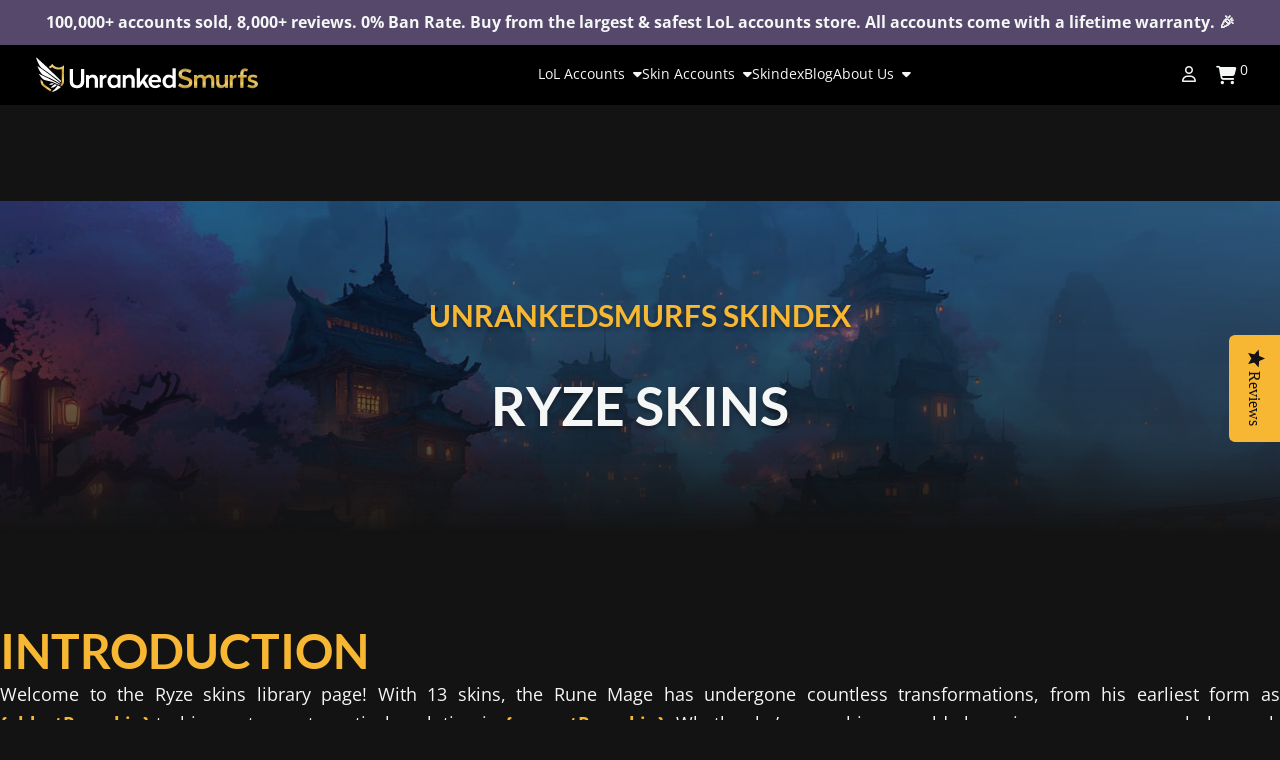

--- FILE ---
content_type: text/html; charset=UTF-8
request_url: https://www.unrankedsmurfs.com/skins/ryze-skins
body_size: 7741
content:
<!DOCTYPE html>
<html lang="en">
    <head>
        <!-- Google Tag Manager -->
<script>(function(w,d,s,l,i){w[l]=w[l]||[];w[l].push({'gtm.start':
new Date().getTime(),event:'gtm.js'});var f=d.getElementsByTagName(s)[0],
j=d.createElement(s),dl=l!='dataLayer'?'&l='+l:'';j.async=true;j.src=
'https://www.googletagmanager.com/gtm.js?id='+i+dl;f.parentNode.insertBefore(j,f);
})(window,document,'script','dataLayer','GTM-NTJCJ8G');</script>
<!-- End Google Tag Manager -->
        <!-- Global site tag (gtag.js) - AW-844995431 -->
<script async src="https://www.googletagmanager.com/gtag/js?id=AW-844995431"></script>

<script>
    dataLayer = window.dataLayer || [];
    function gtag(){dataLayer.push(arguments);}
    gtag('js', new Date());
    gtag('config','AW-844995431', {
        'allow_enhanced_conversions' : true,
        'tag_source' : 'gtag',
    });
</script>
                <meta charset="utf-8" />
        <meta name="viewport" content="width=device-width, initial-scale=1, shrink-to-fit=no" />

        <link rel="icon" type="image/png" href="/images/favicon_wt.png">
        <title>All Ryze Skins + Selection of Best Ryze Skin Ever!</title>
        <meta name="author" content="UnrankedSmurfs.com">
        <meta name="description" content="Tap into arcane power with every Ryze skin. Browse them all, see our best picks, and amplify your spellcasting as the Rune Mage." data-react-helmet="true">

        
        <link rel="canonical" href="https://www.unrankedsmurfs.com/skins/ryze-skins">

        
        <meta name="twitter:card" content="summary_large_image">
        <meta name="twitter:site" content="@UnrankedSmurfs">
        <meta property="twitter:account_id" content="3305619281">
        <meta name="twitter:title" content="All Ryze Skins + Selection of Best Ryze Skin Ever!">
        <meta name="twitter:description" content="Tap into arcane power with every Ryze skin. Browse them all, see our best picks, and amplify your spellcasting as the Rune Mage.">
        <meta name="twitter:image" content="https://www.unrankedsmurfs.com/images/social-network-card-2.png">

        
        <meta property="fb:page_id" content="1409508922708764">

        
        <meta property="og:type" content="website">
        <meta property="og:title" content="All Ryze Skins + Selection of Best Ryze Skin Ever!">
        <meta property="og:description" content="Tap into arcane power with every Ryze skin. Browse them all, see our best picks, and amplify your spellcasting as the Rune Mage.">
        <meta property="og:url" content="https://www.unrankedsmurfs.com/skins/ryze-skins">
        <meta property="og:site_name" content="Unranked Smurfs">
        <meta property="og:image" content="https://www.unrankedsmurfs.com/images/social-network-card-2.png">

        <!-- CSRF Token -->
        <meta name="csrf-token" content="2djIIDaASmfqcL1IgV3GAxL5f8YLlhjYFiLNOrrT" />

        <meta name="google-site-verification" content="8Bq3_hKSBsimkmNNMV_GLOrd27k_FJZAzAo4I5WsS9s" />

        <!-- Fonts -->
        
        
                <link rel="preload" as="style" href="https://www.unrankedsmurfs.com/build/assets/app-CtJqjf36.css" /><link rel="preload" as="style" href="https://www.unrankedsmurfs.com/build/assets/app-Bs6B13l0.css" /><link rel="modulepreload" href="https://www.unrankedsmurfs.com/build/assets/app-BLBsMDwx.js" /><link rel="stylesheet" href="https://www.unrankedsmurfs.com/build/assets/app-CtJqjf36.css" data-navigate-track="reload" /><link rel="stylesheet" href="https://www.unrankedsmurfs.com/build/assets/app-Bs6B13l0.css" data-navigate-track="reload" /><script type="module" src="https://www.unrankedsmurfs.com/build/assets/app-BLBsMDwx.js" data-navigate-track="reload"></script>    </head>
    <body class="bg-almost-black text-honestly-white font-open">
        <!-- Google Tag Manager (noscript) -->
<noscript><iframe src="https://www.googletagmanager.com/ns.html?id=GTM-NTJCJ8G"
height="0" width="0" style="display:none;visibility:hidden"></iframe></noscript>
<!-- End Google Tag Manager (noscript) -->
        <div class="coupon-banner hidden lg:flex">100,000+ accounts sold, 8,000+ reviews. 0% Ban Rate. Buy from the largest & safest LoL accounts store. All accounts come with a lifetime warranty. 🎉</div>

<header class="flex-1 flex fixed pl-8 pr-8 sticky inset-x-0 top-0 z-50" id="header">
    <a href="https://www.unrankedsmurfs.com"><img src="/images/logo-icon.png" alt="unrankedsmurfs logo" class="small-logo hidden lg:block" width="34"></a>
    <a href="https://www.unrankedsmurfs.com"><img src="/images/logo.svg" alt="unrankedsmurfs logo" class="logo hidden lg:block" width="230"></a>

            <ul class="list-disc pl-4 navbar navbar-column desktop-navbar">
    <li class="nav-item dropdown">
        <a href="https://www.unrankedsmurfs.com/league-of-legends/lol-account/category/unranked" class="nav-link">LoL Accounts<i class="fas fa-caret-down ml-2"></i></a>
        <div class="dropdown-menu">
            <div class="navbar-column flex dropdown-content">
                <div class="flex-1 flex flex-col">
                    <a href="https://www.unrankedsmurfs.com/league-of-legends" class="dropdown-category-title">League of Legends</a>
                    <a href="https://www.unrankedsmurfs.com/league-of-legends/lol-account/category/ranked" class="mt-8">Ranked Accounts</a>
                    <a href="https://www.unrankedsmurfs.com/league-of-legends/lol-account/category/unranked" class="mt-4">Unranked Accounts</a>
                    <a href="https://www.unrankedsmurfs.com/league-of-legends/lol-account/pbe-account" class="mt-4">PBE Smurfs</a>
                    <a href="https://www.unrankedsmurfs.com/league-of-legends/buy-skins" class="mt-4">Skin Accounts</a>
                </div>
                <a href="https://www.unrankedsmurfs.com/league-of-legends/lol-account/na-aram" class="dropdown-image-card dropdown-image-column-for-lol-account mr-5">
    <div class="dropdown-image-card__image" style="background-image: url(https://www.unrankedsmurfs.com/images/navbar/NA-Streamer-Account.jpg);">
                <div class="dropdown-image-card__details">
            <span>POPULAR</span>
            <span>SAFEST NA SMURF</span>
        </div>
            </div>
</a>
                <a href="https://www.unrankedsmurfs.com/league-of-legends/lol-account/euw-aram" class="dropdown-image-card dropdown-image-column-for-lol-account mr-5">
    <div class="dropdown-image-card__image" style="background-image: url(https://www.unrankedsmurfs.com/images/navbar/EUW-Streamer-Account.jpg);">
                <div class="dropdown-image-card__details">
            <span>POPULAR</span>
            <span>SAFEST EUW SMURF</span>
        </div>
            </div>
</a>
                <a href="https://www.unrankedsmurfs.com/league-of-legends/lol-account/category/ranked" class="dropdown-image-card dropdown-image-column-for-lol-account mr-5">
    <div class="dropdown-image-card__image" style="background-image: url(https://www.unrankedsmurfs.com/images/navbar/ranked-account.jpg);">
            </div>
</a>
            </div>
        </div>
    </li>
    
    
    
    
    
    
    
    
    
    
    
    
    
    
    
    
    
    
    
    
    
    
    
    
    
    
    
    
    
    
    
    
    
    
    
    
    
    
    
    
    
    
    
    
    
    
    
    
    
    
    
    
    
    
    
    
    
    
    
    
    
    
    
    
    
    
    
    
    
    
    
    
    
    
    
    
    
    
    
    
    
    
    
    
    
    <li class="nav-item dropdown">
        <a href="https://www.unrankedsmurfs.com/league-of-legends/buy-skins" class="nav-link">Skin Accounts<i class="fas fa-caret-down ml-2"></i></a>
        <div class="dropdown-menu">
            <div class="navbar-column flex dropdown-content">
                <div class="flex-1 flex flex-col">
                    <a href="https://www.unrankedsmurfs.com/league-of-legends/buy-skins" class="dropdown-category-title">LoL Skin Shop</a>
                    <a href="https://www.unrankedsmurfs.com/league-of-legends/buy-skins?skins=Black+Alistar" class="mt-6">Buy Black Alistar</a>
                    <a href="https://www.unrankedsmurfs.com/league-of-legends/buy-skins?skins=PAX+Sivir" class="mt-4">Buy PAX Sivir</a>
                    <a href="https://www.unrankedsmurfs.com/league-of-legends/buy-skins?skins=Championship+Riven" class="mt-4">Buy Championship
                        Riven</a>
                    <a href="https://www.unrankedsmurfs.com/league-of-legends/buy-skins?skins=Silver+Kayle" class="mt-4">Buy Silver Kayle</a>
                    <a href="https://www.unrankedsmurfs.com/league-of-legends/buy-skins?skins=Judgement+Kayle" class="mt-4">Buy Judgement Kayle</a>
                    <a href="https://www.unrankedsmurfs.com/league-of-legends/buy-skins" class="mt-4 font-bold">All Accounts <i
                            class="fa fa-caret-right ml-1"></i></a>
                </div>
                <div class="flex flex-col justify-center px-6 py-4 bg-gray-50 rounded-lg ml-8">
                    <p class="text-gray-700 text-sm mb-4">
                        Browse all our accounts filtered by skin, champion, level and more!
                    </p>
                    <div class="flex gap-3">
                        <a href="https://www.unrankedsmurfs.com/league-of-legends/buy-skins" class="btn btn-primary px-4 py-2 rounded font-semibold text-sm whitespace-nowrap">
                            Browse All Accounts
                        </a>
                        <a href="https://www.unrankedsmurfs.com/league-of-legends/buy-skins?skins=PAX+Twisted+Fate" class="btn btn-secondary px-4 py-2 rounded font-semibold text-sm whitespace-nowrap">
                            Buy PAX TF
                        </a>
                    </div>
                </div>
            </div>
        </div>
    </li>
    
    
    <li class="nav-item">
        <a href="https://www.unrankedsmurfs.com/skins" class="nav-link">Skindex</a>
    </li>
    <li class="nav-item">
        <a href="https://www.unrankedsmurfs.com/blog" class="nav-link">Blog</a>
    </li>
    <li class="nav-item dropdown">
        <a href="https://www.unrankedsmurfs.com/help" class="nav-link">About Us <i class="fas fa-caret-down ml-2"></i></a>
        <div class="dropdown-menu">
            <div class="navbar-column flex dropdown-content">
                <div class="flex-1 flex flex-col">
                    <a href="https://www.unrankedsmurfs.com/help" class="dropdown-category-title">Help Center</a>
                    <a href="https://www.unrankedsmurfs.com/help" class="mt-6">Help Desk</a>
                    <a href="https://www.unrankedsmurfs.com/help/partners" class="mt-4">Affiliate Scheme</a>
                    <a href="https://www.unrankedsmurfs.com/reviews" class="mt-4">Reviews</a>
                    <a href="https://www.unrankedsmurfs.com/lol-giveaway" class="mt-4">LoL Giveaway</a>
                    <a href="https://www.unrankedsmurfs.com/help" class="mt-4 font-bold">Contact <i
                            class="fa fa-caret-right ml-1"></i></a>
                </div>
                <a href="/blog/why-buy-league-of-legends-account-unranked-smurfs" class="dropdown-image-card dropdown-image-column mr-5">
    <div class="dropdown-image-card__image" style="background-image: url(https://www.unrankedsmurfs.com/images/navbar/why-buy.png);">
                <div class="dropdown-image-card__details">
            <span>INFO</span>
            <span>Why Buy From Us?</span>
        </div>
            </div>
</a>
                <a href="https://www.youtube.com/channel/UCCfzgDrFeSNUNND5FgC_Avw/" class="dropdown-image-card dropdown-image-column mr-5">
    <div class="dropdown-image-card__image" style="background-image: url(https://www.unrankedsmurfs.com/images/navbar/youtube-black.jpg);">
                <div class="dropdown-image-card__details">
            <span>SOCIAL</span>
            <span>Our Youtube</span>
        </div>
            </div>
</a>
                <a href="/blog/lol-ranks-explained" class="dropdown-image-card dropdown-image-column">
    <div class="dropdown-image-card__image" style="background-image: url(https://www.unrankedsmurfs.com/images/navbar/ranksmpountain.jpg);">
                <div class="dropdown-image-card__details">
            <span>BLOG</span>
            <span>Ranks Explained</span>
        </div>
            </div>
</a>
            </div>
        </div>
    </li>
</ul>
    
    <div class="flex items-center icon-menu">

                <a href="https://www.unrankedsmurfs.com"><img src="/images/logo-full-no-bg.png" class="mobile-logo"/></a>
        <div class="icon-menu-icons">
            <div class="flex justify-end items-center gap-4" id="header-app">
                                    <user-nav-links-logged-out></user-nav-links-logged-out>
                
                <cart-button ></cart-button>
                <div
    class="react-component "
    data-name="CartButton"
    data-props="[]"
></div>

            </div>
            <a id="toggle-mobile-navbar" class="menu-btn btn-white btn-ghost cursor-pointer lg:hidden ml-4">
                <i class="fas fa-times menu-btn-x"></i>
                <i class="fas fa-bars menu-btn-burger"></i>
            </a>
        </div>
            </div>
</header>

    <div class="mobile-sidebar hidden lg:hidden">
    <div class="menu pl-8">
        <div class="flex flex-col">
            <ul class="list-disc pl-4 navbar mobile-navbar">
                <li class="nav-item">
                    <span>
                        Lol Accounts
                        <i class="fas fa-chevron-down fs-14"> </i>
                    </span>
                    <ul class="list-disc pl-4">
                        <li class="nav-subitem">
                            <a href="https://www.unrankedsmurfs.com/league-of-legends/lol-account/category/ranked">Ranked Accounts</a>
                        </li>
                        <li class="nav-subitem">
                            <a href="https://www.unrankedsmurfs.com/league-of-legends/lol-account/category/unranked">Unranked Accounts</a>
                        </li>
                        <li class="nav-subitem">
                            <a href="https://www.unrankedsmurfs.com/league-of-legends/lol-account/pbe-account">PBE Smurfs</a>
                        </li>
                        <li class="nav-subitem">
                            <a href="https://www.unrankedsmurfs.com/league-of-legends/buy-skins">Skin Accounts</a>
                        </li>
                    </ul>
                </li>

                <li class="nav-item">
                    <span>
                        Skin Accounts
                        <i class="fas fa-chevron-down fs-14"> </i>
                    </span>
                    <ul class="list-disc pl-4">
                        <li class="nav-subitem">
                            <a href="https://www.unrankedsmurfs.com/league-of-legends/buy-skins">LoL Skin Shop</a>
                        </li>
                        <li class="nav-subitem">
                            <a href="https://www.unrankedsmurfs.com/league-of-legends/buy-skins?skins=Black+Alistar">Buy Black Alistar</a>
                        </li>
                        <li class="nav-subitem">
                            <a href="https://www.unrankedsmurfs.com/league-of-legends/buy-skins?skins=PAX+Sivir">Buy PAX Sivir</a>
                        </li>
                        <li class="nav-subitem">
                            <a href="https://www.unrankedsmurfs.com/league-of-legends/buy-skins?skins=Championship+Riven">Buy Championship Riven</a>
                        </li>
                        <li class="nav-subitem">
                            <a href="https://www.unrankedsmurfs.com/league-of-legends/buy-skins?skins=Silver+Kayle">Buy Silver Kayle</a>
                        </li>
                        <li class="nav-subitem">
                            <a href="https://www.unrankedsmurfs.com/league-of-legends/buy-skins?skins=Judgement+Kayle">Buy Judgement Kayle</a>
                        </li>
                        <li class="nav-subitem">
                            <a href="https://www.unrankedsmurfs.com/league-of-legends/buy-skins">All Accounts</a>
                        </li>
                    </ul>
                </li>

                

                

                <li class="nav-item">
                    <span>
                        <a href="https://www.unrankedsmurfs.com/skins">Skindex</a>
                    </span>
                </li>
                <li class="nav-item">
                    <span>
                        <a href="https://www.unrankedsmurfs.com/blog">Blog</a>
                    </span>
                </li>

                <li class="nav-item">
                    <span>
                        About Us
                        <i class="fas fa-chevron-down fs-14"> </i>
                    </span>
                    <ul class="list-disc pl-4">
                        <li class="nav-subitem">
                            <a href="https://www.unrankedsmurfs.com/help">Help Center</a>
                        </li>
                        <li class="nav-subitem">
                            <a href="https://www.unrankedsmurfs.com/help">Help Desk</a>
                        </li>
                        <li class="nav-subitem">
                            <a href="https://www.unrankedsmurfs.com/help/partners">Affiliate Scheme</a>
                        </li>
                        <li class="nav-subitem">
                            <a href="https://www.unrankedsmurfs.com/reviews">Reviews</a>
                        </li>
                        <li class="nav-subitem">
                            <a href="https://www.unrankedsmurfs.com/lol-giveaway">LoL Giveaway</a>
                        </li>
                        <li class="nav-subitem">
                            <a href="https://www.unrankedsmurfs.com/help">Contact</a>
                        </li>
                    </ul>
                </li>
            </ul>
        </div>
    </div>
</div>

        <div id="app">
            
    <section
    class="gradient-banner  "
    style="background-image: linear-gradient(to bottom, rgba(19, 19, 19, 0.3) 0%, rgba(19, 19, 19, 0.7) 70%, rgba(19, 19, 19, 0.8) 80%, rgba(19, 19, 19, 0.9) 90%, #131313 100%), url('https://www.unrankedsmurfs.com/images/placeholder-splash.jpg');"
>
    <div class="column mx-auto lg:mt-24 flex flex-col items-center py-24">
            <h3 class="heading-4 lg:heading-3 heading-gold text-center text-shadow text-xl font-bold leading-none">Unrankedsmurfs Skindex</h3>
            <h1 class="heading-2 lg:heading-1 text-center text-shadow mt-10 text-4xl font-bold leading-none">Ryze Skins</h1>
        </div>
</section>

    <section class="py-12">
        <div class="column-xl mx-auto">
                            <div class="mt-6 prose text-justify content-styles">
                    <h2 class="heading-3 lg:heading-2 heading-gold mt-10 text-2xl font-bold leading-none" id="-introduction-">Introduction</h2>
<p>Welcome to the Ryze skins library page! With 13 skins, the Rune Mage has undergone countless transformations, from his earliest form as <a href="https://www.unrankedsmurfs.com/skins/young-ryze"><strong>{oldestRyzeskin}</strong></a> to his most recent mystical evolution in <a href="https://www.unrankedsmurfs.com/skins/arcana-ryze"><strong>{newestRyzeskin}</strong></a>. Whether he’s a zombie, a world champion, or an arcane scholar, each skin enhances his identity as a master of runic magic. If you’re looking for the best Ryze skins, you’re in the right place.</p><br>

<h2 class="heading-3 lg:heading-2 heading-gold mt-10 text-2xl font-bold leading-none" id="-champion-description-">Ryze Description</h2>
<p>Ryze is one of the oldest and most powerful mages in Runeterra, wielding ancient runic magic that could reshape the world. A dedicated scholar and protector of arcane knowledge, he roams the world searching for World Runes to keep them out of the wrong hands. His immense power is both a gift and a burden, making him a key figure in Runeterra’s history.</p>
<p>In-game, Ryze is a tanky high-damage battlemage who scales into a late-game powerhouse. His <strong>Overload</strong> allows him to unleash rapid bursts of magic, while <strong>Rune Prison</strong> locks down enemies, making them easy targets. His ultimate, <strong>Realm Warp</strong>, offers one of the most unique abilities in the game, allowing him to teleport himself and his team across the map for game-changing plays. If you enjoy strategic champions with fast-paced spell combos, Ryze is the perfect choice.</p>
<p>Fun fact: Ryze has been reworked more times than any other champion in League of Legends, with a total of six different iterations of his kit since release.</p><br>

<h2 class="heading-3 lg:heading-2 heading-gold mt-10 text-2xl font-bold leading-none" id="-skin-exploration-overview-">Ryze's Skins List</h2>
<p>Ryze’s skins bring a variety of powerful themes to the Rift, from ancient magic to undead horrors and even professional esports glory. Whether you want a classic look or something legendary, each skin adds a unique twist to his arcane mastery. Explore the full collection below and find the perfect Ryze skin for your playstyle.</p><br>
                </div>
            
            <div class="flex flex-wrap -ml-10 mt-8">
                                    <div class="skin-card-container w-full md:w-1/2 lg:w-1/3">
                        <div class="skin-card"
                            style="background-image: linear-gradient(rgba(19, 19, 19, 0.6) 0%, rgba(19, 19, 19, 0.6) 100%), url('https://www.unrankedsmurfs.com/images/placeholder-splash-thumb.jpg');">
                            <div class="skin-card__overview">
                                <div class="text-smurfs-gold uppercase mt-1">Young Ryze</div>
                            </div>
                            <div class="skin-card__details text-shadow-none">
                                                                    <a href="https://www.unrankedsmurfs.com/skins/young-ryze" class="btn btn-white btn-ghost " onClick="">
    <span class="btn-content">SKIN DETAILS</span>
    <span class="icon">
        <i class="fa fa-arrow-right" aria-hidden="true"></i>
    </span>
</a>
                                                                <a href="https://www.unrankedsmurfs.com/league-of-legends/buy-skins?skins=Young Ryze" class="btn btn-gold  mt-2" onClick="">
    <span class="btn-content">BUY SKINS</span>
    <span class="icon">
        <i class="fa fa-arrow-right" aria-hidden="true"></i>
    </span>
</a>
                            </div>
                        </div>
                    </div>
                                    <div class="skin-card-container w-full md:w-1/2 lg:w-1/3">
                        <div class="skin-card"
                            style="background-image: linear-gradient(rgba(19, 19, 19, 0.6) 0%, rgba(19, 19, 19, 0.6) 100%), url('https://www.unrankedsmurfs.com/images/placeholder-splash-thumb.jpg');">
                            <div class="skin-card__overview">
                                <div class="text-smurfs-gold uppercase mt-1">Tribal Ryze</div>
                            </div>
                            <div class="skin-card__details text-shadow-none">
                                                                    <a href="https://www.unrankedsmurfs.com/skins/tribal-ryze" class="btn btn-white btn-ghost " onClick="">
    <span class="btn-content">SKIN DETAILS</span>
    <span class="icon">
        <i class="fa fa-arrow-right" aria-hidden="true"></i>
    </span>
</a>
                                                                <a href="https://www.unrankedsmurfs.com/league-of-legends/buy-skins?skins=Tribal Ryze" class="btn btn-gold  mt-2" onClick="">
    <span class="btn-content">BUY SKINS</span>
    <span class="icon">
        <i class="fa fa-arrow-right" aria-hidden="true"></i>
    </span>
</a>
                            </div>
                        </div>
                    </div>
                                    <div class="skin-card-container w-full md:w-1/2 lg:w-1/3">
                        <div class="skin-card"
                            style="background-image: linear-gradient(rgba(19, 19, 19, 0.6) 0%, rgba(19, 19, 19, 0.6) 100%), url('https://www.unrankedsmurfs.com/images/placeholder-splash-thumb.jpg');">
                            <div class="skin-card__overview">
                                <div class="text-smurfs-gold uppercase mt-1">Uncle Ryze</div>
                            </div>
                            <div class="skin-card__details text-shadow-none">
                                                                    <a href="https://www.unrankedsmurfs.com/skins/uncle-ryze" class="btn btn-white btn-ghost " onClick="">
    <span class="btn-content">SKIN DETAILS</span>
    <span class="icon">
        <i class="fa fa-arrow-right" aria-hidden="true"></i>
    </span>
</a>
                                                                <a href="https://www.unrankedsmurfs.com/league-of-legends/buy-skins?skins=Uncle Ryze" class="btn btn-gold  mt-2" onClick="">
    <span class="btn-content">BUY SKINS</span>
    <span class="icon">
        <i class="fa fa-arrow-right" aria-hidden="true"></i>
    </span>
</a>
                            </div>
                        </div>
                    </div>
                                    <div class="skin-card-container w-full md:w-1/2 lg:w-1/3">
                        <div class="skin-card"
                            style="background-image: linear-gradient(rgba(19, 19, 19, 0.6) 0%, rgba(19, 19, 19, 0.6) 100%), url('https://www.unrankedsmurfs.com/images/placeholder-splash-thumb.jpg');">
                            <div class="skin-card__overview">
                                <div class="text-smurfs-gold uppercase mt-1">Triumphant Ryze</div>
                            </div>
                            <div class="skin-card__details text-shadow-none">
                                                                    <a href="https://www.unrankedsmurfs.com/skins/triumphant-ryze" class="btn btn-white btn-ghost " onClick="">
    <span class="btn-content">SKIN DETAILS</span>
    <span class="icon">
        <i class="fa fa-arrow-right" aria-hidden="true"></i>
    </span>
</a>
                                                                <a href="https://www.unrankedsmurfs.com/league-of-legends/buy-skins?skins=Triumphant Ryze" class="btn btn-gold  mt-2" onClick="">
    <span class="btn-content">BUY SKINS</span>
    <span class="icon">
        <i class="fa fa-arrow-right" aria-hidden="true"></i>
    </span>
</a>
                            </div>
                        </div>
                    </div>
                                    <div class="skin-card-container w-full md:w-1/2 lg:w-1/3">
                        <div class="skin-card"
                            style="background-image: linear-gradient(rgba(19, 19, 19, 0.6) 0%, rgba(19, 19, 19, 0.6) 100%), url('https://www.unrankedsmurfs.com/images/placeholder-splash-thumb.jpg');">
                            <div class="skin-card__overview">
                                <div class="text-smurfs-gold uppercase mt-1">Professor Ryze</div>
                            </div>
                            <div class="skin-card__details text-shadow-none">
                                                                    <div class="simple-btn border-2 border-honestly-white cursor-auto opacity-50">COMING
                                        SOON</div>
                                                                <a href="https://www.unrankedsmurfs.com/league-of-legends/buy-skins?skins=Professor Ryze" class="btn btn-gold  mt-2" onClick="">
    <span class="btn-content">BUY SKINS</span>
    <span class="icon">
        <i class="fa fa-arrow-right" aria-hidden="true"></i>
    </span>
</a>
                            </div>
                        </div>
                    </div>
                                    <div class="skin-card-container w-full md:w-1/2 lg:w-1/3">
                        <div class="skin-card"
                            style="background-image: linear-gradient(rgba(19, 19, 19, 0.6) 0%, rgba(19, 19, 19, 0.6) 100%), url('https://www.unrankedsmurfs.com/images/placeholder-splash-thumb.jpg');">
                            <div class="skin-card__overview">
                                <div class="text-smurfs-gold uppercase mt-1">Zombie Ryze</div>
                            </div>
                            <div class="skin-card__details text-shadow-none">
                                                                    <a href="https://www.unrankedsmurfs.com/skins/zombie-ryze" class="btn btn-white btn-ghost " onClick="">
    <span class="btn-content">SKIN DETAILS</span>
    <span class="icon">
        <i class="fa fa-arrow-right" aria-hidden="true"></i>
    </span>
</a>
                                                                <a href="https://www.unrankedsmurfs.com/league-of-legends/buy-skins?skins=Zombie Ryze" class="btn btn-gold  mt-2" onClick="">
    <span class="btn-content">BUY SKINS</span>
    <span class="icon">
        <i class="fa fa-arrow-right" aria-hidden="true"></i>
    </span>
</a>
                            </div>
                        </div>
                    </div>
                                    <div class="skin-card-container w-full md:w-1/2 lg:w-1/3">
                        <div class="skin-card"
                            style="background-image: linear-gradient(rgba(19, 19, 19, 0.6) 0%, rgba(19, 19, 19, 0.6) 100%), url('https://www.unrankedsmurfs.com/images/placeholder-splash-thumb.jpg');">
                            <div class="skin-card__overview">
                                <div class="text-smurfs-gold uppercase mt-1">Dark Crystal Ryze</div>
                            </div>
                            <div class="skin-card__details text-shadow-none">
                                                                    <div class="simple-btn border-2 border-honestly-white cursor-auto opacity-50">COMING
                                        SOON</div>
                                                                <a href="https://www.unrankedsmurfs.com/league-of-legends/buy-skins?skins=Dark Crystal Ryze" class="btn btn-gold  mt-2" onClick="">
    <span class="btn-content">BUY SKINS</span>
    <span class="icon">
        <i class="fa fa-arrow-right" aria-hidden="true"></i>
    </span>
</a>
                            </div>
                        </div>
                    </div>
                                    <div class="skin-card-container w-full md:w-1/2 lg:w-1/3">
                        <div class="skin-card"
                            style="background-image: linear-gradient(rgba(19, 19, 19, 0.6) 0%, rgba(19, 19, 19, 0.6) 100%), url('https://www.unrankedsmurfs.com/images/placeholder-splash-thumb.jpg');">
                            <div class="skin-card__overview">
                                <div class="text-smurfs-gold uppercase mt-1">Pirate Ryze</div>
                            </div>
                            <div class="skin-card__details text-shadow-none">
                                                                    <div class="simple-btn border-2 border-honestly-white cursor-auto opacity-50">COMING
                                        SOON</div>
                                                                <a href="https://www.unrankedsmurfs.com/league-of-legends/buy-skins?skins=Pirate Ryze" class="btn btn-gold  mt-2" onClick="">
    <span class="btn-content">BUY SKINS</span>
    <span class="icon">
        <i class="fa fa-arrow-right" aria-hidden="true"></i>
    </span>
</a>
                            </div>
                        </div>
                    </div>
                                    <div class="skin-card-container w-full md:w-1/2 lg:w-1/3">
                        <div class="skin-card"
                            style="background-image: linear-gradient(rgba(19, 19, 19, 0.6) 0%, rgba(19, 19, 19, 0.6) 100%), url('https://www.unrankedsmurfs.com/images/placeholder-splash-thumb.jpg');">
                            <div class="skin-card__overview">
                                <div class="text-smurfs-gold uppercase mt-1">Ryze Whitebeard</div>
                            </div>
                            <div class="skin-card__details text-shadow-none">
                                                                    <a href="https://www.unrankedsmurfs.com/skins/ryze-whitebeard" class="btn btn-white btn-ghost " onClick="">
    <span class="btn-content">SKIN DETAILS</span>
    <span class="icon">
        <i class="fa fa-arrow-right" aria-hidden="true"></i>
    </span>
</a>
                                                                <a href="https://www.unrankedsmurfs.com/league-of-legends/buy-skins?skins=Ryze Whitebeard" class="btn btn-gold  mt-2" onClick="">
    <span class="btn-content">BUY SKINS</span>
    <span class="icon">
        <i class="fa fa-arrow-right" aria-hidden="true"></i>
    </span>
</a>
                            </div>
                        </div>
                    </div>
                                    <div class="skin-card-container w-full md:w-1/2 lg:w-1/3">
                        <div class="skin-card"
                            style="background-image: linear-gradient(rgba(19, 19, 19, 0.6) 0%, rgba(19, 19, 19, 0.6) 100%), url('https://www.unrankedsmurfs.com/images/placeholder-splash-thumb.jpg');">
                            <div class="skin-card__overview">
                                <div class="text-smurfs-gold uppercase mt-1">SKT T1 Ryze</div>
                            </div>
                            <div class="skin-card__details text-shadow-none">
                                                                    <a href="https://www.unrankedsmurfs.com/skins/skt-t1-ryze" class="btn btn-white btn-ghost " onClick="">
    <span class="btn-content">SKIN DETAILS</span>
    <span class="icon">
        <i class="fa fa-arrow-right" aria-hidden="true"></i>
    </span>
</a>
                                                                <a href="https://www.unrankedsmurfs.com/league-of-legends/buy-skins?skins=SKT T1 Ryze" class="btn btn-gold  mt-2" onClick="">
    <span class="btn-content">BUY SKINS</span>
    <span class="icon">
        <i class="fa fa-arrow-right" aria-hidden="true"></i>
    </span>
</a>
                            </div>
                        </div>
                    </div>
                                    <div class="skin-card-container w-full md:w-1/2 lg:w-1/3">
                        <div class="skin-card"
                            style="background-image: linear-gradient(rgba(19, 19, 19, 0.6) 0%, rgba(19, 19, 19, 0.6) 100%), url('https://www.unrankedsmurfs.com/images/placeholder-splash-thumb.jpg');">
                            <div class="skin-card__overview">
                                <div class="text-smurfs-gold uppercase mt-1">Championship Ryze</div>
                            </div>
                            <div class="skin-card__details text-shadow-none">
                                                                    <a href="https://www.unrankedsmurfs.com/skins/championship-ryze" class="btn btn-white btn-ghost " onClick="">
    <span class="btn-content">SKIN DETAILS</span>
    <span class="icon">
        <i class="fa fa-arrow-right" aria-hidden="true"></i>
    </span>
</a>
                                                                <a href="https://www.unrankedsmurfs.com/league-of-legends/buy-skins?skins=Championship Ryze" class="btn btn-gold  mt-2" onClick="">
    <span class="btn-content">BUY SKINS</span>
    <span class="icon">
        <i class="fa fa-arrow-right" aria-hidden="true"></i>
    </span>
</a>
                            </div>
                        </div>
                    </div>
                                    <div class="skin-card-container w-full md:w-1/2 lg:w-1/3">
                        <div class="skin-card"
                            style="background-image: linear-gradient(rgba(19, 19, 19, 0.6) 0%, rgba(19, 19, 19, 0.6) 100%), url('https://www.unrankedsmurfs.com/images/placeholder-splash-thumb.jpg');">
                            <div class="skin-card__overview">
                                <div class="text-smurfs-gold uppercase mt-1">Guardian of the Sands Ryze</div>
                            </div>
                            <div class="skin-card__details text-shadow-none">
                                                                    <div class="simple-btn border-2 border-honestly-white cursor-auto opacity-50">COMING
                                        SOON</div>
                                                                <a href="https://www.unrankedsmurfs.com/league-of-legends/buy-skins?skins=Guardian of the Sands Ryze" class="btn btn-gold  mt-2" onClick="">
    <span class="btn-content">BUY SKINS</span>
    <span class="icon">
        <i class="fa fa-arrow-right" aria-hidden="true"></i>
    </span>
</a>
                            </div>
                        </div>
                    </div>
                                    <div class="skin-card-container w-full md:w-1/2 lg:w-1/3">
                        <div class="skin-card"
                            style="background-image: linear-gradient(rgba(19, 19, 19, 0.6) 0%, rgba(19, 19, 19, 0.6) 100%), url('https://www.unrankedsmurfs.com/images/placeholder-splash-thumb.jpg');">
                            <div class="skin-card__overview">
                                <div class="text-smurfs-gold uppercase mt-1">Arcana Ryze</div>
                            </div>
                            <div class="skin-card__details text-shadow-none">
                                                                    <a href="https://www.unrankedsmurfs.com/skins/arcana-ryze" class="btn btn-white btn-ghost " onClick="">
    <span class="btn-content">SKIN DETAILS</span>
    <span class="icon">
        <i class="fa fa-arrow-right" aria-hidden="true"></i>
    </span>
</a>
                                                                <a href="https://www.unrankedsmurfs.com/league-of-legends/buy-skins?skins=Arcana Ryze" class="btn btn-gold  mt-2" onClick="">
    <span class="btn-content">BUY SKINS</span>
    <span class="icon">
        <i class="fa fa-arrow-right" aria-hidden="true"></i>
    </span>
</a>
                            </div>
                        </div>
                    </div>
                                    <div class="skin-card-container w-full md:w-1/2 lg:w-1/3">
                        <div class="skin-card"
                            style="background-image: linear-gradient(rgba(19, 19, 19, 0.6) 0%, rgba(19, 19, 19, 0.6) 100%), url('https://www.unrankedsmurfs.com/images/placeholder-splash-thumb.jpg');">
                            <div class="skin-card__overview">
                                <div class="text-smurfs-gold uppercase mt-1">Blood Moon Ryze</div>
                            </div>
                            <div class="skin-card__details text-shadow-none">
                                                                    <div class="simple-btn border-2 border-honestly-white cursor-auto opacity-50">COMING
                                        SOON</div>
                                                                <a href="https://www.unrankedsmurfs.com/league-of-legends/buy-skins?skins=Blood Moon Ryze" class="btn btn-gold  mt-2" onClick="">
    <span class="btn-content">BUY SKINS</span>
    <span class="icon">
        <i class="fa fa-arrow-right" aria-hidden="true"></i>
    </span>
</a>
                            </div>
                        </div>
                    </div>
                            </div>

                            <div class="mt-6 prose text-justify content-styles">
                    <h2 class="heading-3 lg:heading-2 heading-gold mt-10 text-2xl font-bold leading-none" id="-store-marketplace-">Buy Ryze Skins & Accounts</h2>
<p>Looking to add Ryze’s best skins to your collection? Visit <a href="https://www.unrankedsmurfs.com/">UnrankedSmurfs</a> for premium League of Legends accounts and skins. Secure and trusted by thousands of players, our marketplace provides access to rare skins and exclusive accounts.</p><br>

<h2 class="heading-3 lg:heading-2 heading-gold mt-10 text-2xl font-bold leading-none" id="-best-skins-section-introduction-">Best Ryze Skins</h2>
<p>Ryze’s skins offer a mix of nostalgia, power, and prestige. Here are the top picks that stand out for their design, rarity, and impact on the game.</p><br>

<ol>
<li><a href="https://www.unrankedsmurfs.com/skins/young-ryze"><strong>Young Ryze</strong></a>
<br><strong>Price:</strong> N/A
<br><strong>Availability:</strong> Unavailable (Originally a pre-order bonus)
<br><strong>Release Date:</strong> July 18, 2009
<br><strong>Features:</strong> A rare collector’s skin, Young Ryze showcases the champion before his transformation into the legendary Rune Mage. With a more human-like appearance and a simpler outfit, this skin is a nostalgic nod to League’s early days. It’s a must-have for longtime Ryze fans who want to experience his origins.</li><br>

<li><a href="https://www.unrankedsmurfs.com/skins/arcana-ryze"><strong>Arcana Ryze</strong></a>
<br><strong>Price:</strong> 1350 RP
<br><strong>Availability:</strong> Available in Store
<br><strong>Release Date:</strong> April 14, 2022
<br><strong>Features:</strong> Arcana Ryze reimagines him as a master of fate, draped in mystical red and gold robes that shimmer with arcane energy. His scroll pulsates with magical glyphs, and his abilities come to life with stunning, tarot-inspired visual effects. If you love elegant and mysterious skins, this is the perfect addition to your collection.</li><br>

<li><a href="https://www.unrankedsmurfs.com/skins/zombie-ryze"><strong>Zombie Ryze</strong></a>
<br><strong>Price:</strong> 975 RP
<br><strong>Availability:</strong> Legacy Skin (Only available during special events)
<br><strong>Release Date:</strong> October 18, 2010
<br><strong>Features:</strong> This haunting skin transforms Ryze into an undead horror, complete with decaying flesh, glowing green magic, and eerie visual effects. His abilities leave behind a ghastly, necrotic aura, making this one of the most terrifying and unique Ryze skins to date.</li><br>
</ol>
                </div>
            
            <div class="flex flex-col lg:flex-row justify-center mt-6">
                <a href="https://www.unrankedsmurfs.com/skins" class="btn btn-white btn-ghost mr-4" onClick="">
    <span class="btn-content">VIEW ALL SKINS</span>
    <span class="icon">
        <i class="fa fa-arrow-right" aria-hidden="true"></i>
    </span>
</a>
                <a href="https://www.unrankedsmurfs.com/league-of-legends/buy-skins" class="btn btn-gold  " onClick="">
    <span class="btn-content">BUY RARE SKINS</span>
    <span class="icon">
        <i class="fa fa-arrow-right" aria-hidden="true"></i>
    </span>
</a>
            </div>
        </div>
    </section>


        </div>

        <footer class="text-white px-4">
    <div class="max-w-7xl xl:w-[88vw] xl:max-w-[106.25rem] mx-auto">
        <div class="border-t border-white my-3 sm:my-4 opacity-20"></div>

        <section class="flex flex-col md:flex-row justify-between items-start py-4 sm:py-6 gap-4">
            <div class="flex flex-col md:basis-[45%] leading-h4">
                <div class="pb-2 max-w-[25rem] max-h-[5rem] w-28 sm:w-32 md:w-40 lg:w-48 xl:w-[25rem]">
                    <img
                        src="/images/logo.svg"
                        alt="UnrankedSmurfs Logo"
                        class="w-full h-auto object-contain max-h-[5rem]"
                    />
                </div>

                <h2 class="text-xl sm:text-2xl font-bold text-[#FFAB25]">The #1 Rated LoL Account Provider</h2>
                <p class="mt-2 text-sm sm:text-base text-gray-300 max-w-3xl">
                    UnrankedSmurfs is the biggest and safest provider of gaming accounts. Our instant delivery, special warranty
                    and 24/7 support means there is simply no better place to get your LoL smurfs.
                </p>
            </div>
            <div class="flex-1 flex flex-row md:flex-col items-start md:items-end w-full justify-between text-center">
                <div class="flex flex-col gap-4 items-center">
                    <div class="flex flex-row items-center gap-2">
                        <span class="text-4xl font-bold">10000</span>
                        <span class="text-2xl font-bold">Reviews</span>
                    </div>

                    <div class="text-smurfs-gold text-h4">
        <i class="fas fa-star "></i>
        <i class="fas fa-star "></i>
        <i class="fas fa-star "></i>
        <i class="fas fa-star "></i>
    
        <i class="fas fa-star-half-alt "></i>
    
    </div>
                </div>

                <div class="flex-1 flex justify-end md:hidden">
                    <a href="https://x.com/unrankedsmurfs" class="text-honestly-white"><i class="fab fa-2x fa-x-twitter mr-3"></i></a>
                    <a href="https://discord.gg/3aPNB3YNjm" class="text-honestly-white"><i class="fab fa-2x fa-discord mr-3"></i></a>
                    <a href="https://www.facebook.com/UnrankedSmurfs/" class="text-honestly-white"><i class="fab fa-2x fa-facebook"></i></a>
                </div>
            </div>
        </section>

        <section class="mt-4 flex flew-row">
            <div class="hidden md:block">
                <div class="payment-methods">
            <img
            class="payment-method "
            src="/images/misc/payment-methods/visa.png"
            alt="unrankedsmurfs payment method visa"
            data-tippy=""
            data-tippy-arrow="true"
            data-tippy-placement="bottom"
        >
            <img
            class="payment-method "
            src="/images/misc/payment-methods/discover.png"
            alt="unrankedsmurfs payment method discover"
            data-tippy=""
            data-tippy-arrow="true"
            data-tippy-placement="bottom"
        >
            <img
            class="payment-method "
            src="/images/misc/payment-methods/americanexpress.png"
            alt="unrankedsmurfs payment method americanexpress"
            data-tippy=""
            data-tippy-arrow="true"
            data-tippy-placement="bottom"
        >
            <img
            class="payment-method "
            src="/images/misc/payment-methods/mastercard.png"
            alt="unrankedsmurfs payment method mastercard"
            data-tippy=""
            data-tippy-arrow="true"
            data-tippy-placement="bottom"
        >
    </div>
            </div>

          <div class="flex-1 hidden justify-end md:flex">
                <a href="https://x.com/unrankedsmurfs" class="text-honestly-white"><i class="fab fa-2x fa-x-twitter mr-3"></i></a>
                <a href="https://discord.gg/3aPNB3YNjm" class="text-honestly-white"><i class="fab fa-2x fa-discord mr-3"></i></a>
                <a href="https://www.facebook.com/UnrankedSmurfs/" class="text-honestly-white"><i class="fab fa-2x fa-facebook"></i></a>
            </div>
        </section>

        <nav class="mt-6 sm:mt-8 md:mt-24 flex flex-wrap gap-3 sm:gap-4 text-xs sm:text-sm text-gray-400 justify-center md:justify-between">
            <a href="https://www.unrankedsmurfs.com/terms-and-conditions" class="text-[#A7A7A7] hover:underline hover:text-honestly-white cursor-pointer xl:text-[1rem]">Terms and Conditions</a>
            <a href="https://www.unrankedsmurfs.com/refund-and-delivery" class="text-[#A7A7A7] hover:underline hover:text-honestly-white cursor-pointer xl:text-[1rem]">Refund and Delivery</a>
            <a href="https://www.unrankedsmurfs.com/help/partners" class="text-[#A7A7A7] hover:underline hover:text-honestly-white cursor-pointer xl:text-[1rem]">Affiliate</a>
            <a href="https://www.unrankedsmurfs.com/league-of-legends/lol-account/category/unranked" class="text-[#A7A7A7] hover:underline hover:text-honestly-white cursor-pointer xl:text-[1rem]">Browse Accounts</a>
            <a href="https://www.unrankedsmurfs.com/league-of-legends/buy-skins"  class="text-[#A7A7A7] hover:underline hover:text-honestly-white cursor-pointer xl:text-[1rem]">Buy LoL Skins</a>
            <a href="https://www.unrankedsmurfs.com/lol-giveaway" class="text-[#A7A7A7] hover:underline hover:text-honestly-white cursor-pointer xl:text-[1rem]">LoL Giveaway</a>
            <a href="https://www.unrankedsmurfs.com/account-appraisal" class="text-[#A7A7A7] hover:underline hover:text-honestly-white cursor-pointer xl:text-[1rem]">Account Appraisal Tool</a>
            <a href="https://www.unrankedsmurfs.com/help" class="text-[#A7A7A7] hover:underline hover:text-honestly-white cursor-pointer xl:text-[1rem]">FAQ</a>
            <a href="https://www.unrankedsmurfs.com/contact-us" class="text-[#A7A7A7] hover:underline hover:text-honestly-white cursor-pointer xl:text-[1rem]">Contact Us</a>
            <a href="https://www.unrankedsmurfs.com/about-us" class="text-[#A7A7A7] hover:underline hover:text-honestly-white cursor-pointer xl:text-[1rem]">About Us</a>
            <a href="https://www.unrankedsmurfs.com/privacy-policy" class="text-[#A7A7A7] hover:underline hover:text-honestly-white cursor-pointer xl:text-[1rem]">Privacy Policy</a>
        </nav>

        <div class="border-t border-white  my-6 sm:my-8 opacity-20"></div>

        <div class="grid grid-cols-1 sm:grid-cols-2 gap-6 sm:gap-8 pb-8 sm:pb-12">
            <section>
                <h2 class="text-lg sm:text-xl font-bold text-amber-400 mb-3 sm:mb-4 text-[#FFAB25] underline">
                    <a href="https://www.unrankedsmurfs.com/league-of-legends/lol-account/category/unranked">LoL Level 30 Accounts</a>
                </h2>
                <ul class="space-y-1 sm:space-y-2 text-sm xl:text-[1rem] text-gray-400 list-none pl-0">
                                        <li>
                        <a href=/league-of-legends/lol-account/category/unranked/EUW class="text-[#9CA3AF] hover:text-honestly-white cursor-pointer">Browse EUW LoL Accounts</a>
                    </li>
                                        <li>
                        <a href=/league-of-legends/lol-account/category/unranked/NA class="text-[#9CA3AF] hover:text-honestly-white cursor-pointer">Browse NA LoL Accounts</a>
                    </li>
                                        <li>
                        <a href=/league-of-legends/lol-account/category/unranked/EUNE class="text-[#9CA3AF] hover:text-honestly-white cursor-pointer">Browse EUNE LoL Accounts</a>
                    </li>
                                        <li>
                        <a href=/league-of-legends/lol-account/category/unranked/OCE class="text-[#9CA3AF] hover:text-honestly-white cursor-pointer">Browse OCE LoL Accounts</a>
                    </li>
                                        <li>
                        <a href=/league-of-legends/lol-account/category/unranked/BR class="text-[#9CA3AF] hover:text-honestly-white cursor-pointer">Browse BR LoL Accounts</a>
                    </li>
                                        <li>
                        <a href=/league-of-legends/lol-account/category/unranked/JP class="text-[#9CA3AF] hover:text-honestly-white cursor-pointer">Browse JP LoL Accounts</a>
                    </li>
                                        <li>
                        <a href=/league-of-legends/lol-account/category/unranked/LAN class="text-[#9CA3AF] hover:text-honestly-white cursor-pointer">Browse LAN LoL Accounts</a>
                    </li>
                                        <li>
                        <a href=/league-of-legends/lol-account/category/unranked/LAS class="text-[#9CA3AF] hover:text-honestly-white cursor-pointer">Browse LAS LoL Accounts</a>
                    </li>
                                        <li>
                        <a href=/league-of-legends/lol-account/category/unranked/RU class="text-[#9CA3AF] hover:text-honestly-white cursor-pointer">Browse RU LoL Accounts</a>
                    </li>
                                        <li>
                        <a href=/league-of-legends/lol-account/category/unranked/TR class="text-[#9CA3AF] hover:text-honestly-white cursor-pointer">Browse TR LoL Accounts</a>
                    </li>
                                    </ul>
            </section>

            <section>
                <h2 class="text-lg sm:text-xl font-bold text-amber-400 mb-3 sm:mb-4 text-[#FFAB25] underline">
                    <a href="https://www.unrankedsmurfs.com/league-of-legends/lol-account/category/ranked">
                        LoL Ranked Accounts
                    </a>
                </h2>
                <ul class="space-y-1 sm:space-y-2 text-sm xl:text-[1rem] text-gray-400 list-none pl-0">
                                        <li>
                        <a href=/league-of-legends/lol-account/category/ranked/EUW class="text-[#9CA3AF] hover:text-honestly-white cursor-pointer">Browse EUW LoL Accounts</a>
                    </li>
                                        <li>
                        <a href=/league-of-legends/lol-account/category/ranked/NA class="text-[#9CA3AF] hover:text-honestly-white cursor-pointer">Browse NA LoL Accounts</a>
                    </li>
                                        <li>
                        <a href=/league-of-legends/lol-account/category/ranked/EUNE class="text-[#9CA3AF] hover:text-honestly-white cursor-pointer">Browse EUNE LoL Accounts</a>
                    </li>
                                        <li>
                        <a href=/league-of-legends/lol-account/category/ranked/OCE class="text-[#9CA3AF] hover:text-honestly-white cursor-pointer">Browse OCE LoL Accounts</a>
                    </li>
                                        <li>
                        <a href=/league-of-legends/lol-account/category/ranked/BR class="text-[#9CA3AF] hover:text-honestly-white cursor-pointer">Browse BR LoL Accounts</a>
                    </li>
                                        <li>
                        <a href=/league-of-legends/lol-account/category/ranked/JP class="text-[#9CA3AF] hover:text-honestly-white cursor-pointer">Browse JP LoL Accounts</a>
                    </li>
                                        <li>
                        <a href=/league-of-legends/lol-account/category/ranked/LAN class="text-[#9CA3AF] hover:text-honestly-white cursor-pointer">Browse LAN LoL Accounts</a>
                    </li>
                                        <li>
                        <a href=/league-of-legends/lol-account/category/ranked/LAS class="text-[#9CA3AF] hover:text-honestly-white cursor-pointer">Browse LAS LoL Accounts</a>
                    </li>
                                        <li>
                        <a href=/league-of-legends/lol-account/category/ranked/RU class="text-[#9CA3AF] hover:text-honestly-white cursor-pointer">Browse RU LoL Accounts</a>
                    </li>
                                        <li>
                        <a href=/league-of-legends/lol-account/category/ranked/TR class="text-[#9CA3AF] hover:text-honestly-white cursor-pointer">Browse TR LoL Accounts</a>
                    </li>
                                    </ul>
            </section>
        </div>



        <div class="border-t border-white my-6 sm:my-8 opacity-20"></div>

        <div class="text-center text-gray-400 pb-6 sm:pb-8">
            <p class="text-sm sm:text-base">© UnrankedSmurfs - The Best Place To Buy LoL Smurfs Accounts!©</p>
            <p class="mt-3 sm:mt-4 text-xs sm:text-sm">
                UnrankedSmurfs is operated by "Freyja sp. z.o.o."". UnrankedSmurfs IS NOT affiliated, sponsored, endorsed, or associated with League of Legends, Valorant, Riot Games, Inc or any other Game Developer.*
            </p>
        </div>
    </div>
</footer>

                        <div class="yotpo-widget-instance" data-yotpo-instance-id="1244808" data-yotpo-product-id="Product ID"/>
    </body>
</html>


--- FILE ---
content_type: text/css
request_url: https://www.unrankedsmurfs.com/build/assets/app-CtJqjf36.css
body_size: 22827
content:
@charset "UTF-8";@import"https://cdnjs.cloudflare.com/ajax/libs/font-awesome/5.13.0/css/all.min.css";@font-face{font-display:swap;font-family:Lato;font-style:normal;font-weight:300;src:url(/build/fonts/Lato/lato-v24-latin-300.woff2) format("woff2")}@font-face{font-display:swap;font-family:Lato;font-style:normal;font-weight:400;src:url(/build/fonts/Lato/lato-v24-latin-regular.woff2) format("woff2")}@font-face{font-display:swap;font-family:Lato;font-style:normal;font-weight:700;src:url(/build/fonts/Lato/lato-v24-latin-700.woff2) format("woff2")}@font-face{font-display:swap;font-family:Lato;font-style:normal;font-weight:900;src:url(/build/fonts/Lato/lato-v24-latin-900.woff2) format("woff2")}@font-face{font-display:swap;font-family:Open Sans;font-style:normal;font-weight:400;src:url(/build/fonts/Open-sans/open-sans-v40-cyrillic_cyrillic-ext_latin_latin-ext-regular.woff2) format("woff2")}@font-face{font-display:swap;font-family:Open Sans;font-style:normal;font-weight:600;src:url(/build/fonts/Open-sans/open-sans-v40-cyrillic_cyrillic-ext_latin_latin-ext-600.woff2) format("woff2")}@font-face{font-display:swap;font-family:Open Sans;font-style:normal;font-weight:700;src:url(/build/fonts/Open-sans/open-sans-v40-cyrillic_cyrillic-ext_latin_latin-ext-700.woff2) format("woff2")}*,:before,:after{box-sizing:border-box;border-width:0;border-style:solid;border-color:currentColor}:before,:after{--tw-content: ""}html,:host{line-height:1.5;-webkit-text-size-adjust:100%;-moz-tab-size:4;-o-tab-size:4;tab-size:4;font-family:ui-sans-serif,system-ui,sans-serif,"Apple Color Emoji","Segoe UI Emoji",Segoe UI Symbol,"Noto Color Emoji";font-feature-settings:normal;font-variation-settings:normal;-webkit-tap-highlight-color:transparent}body{margin:0;line-height:inherit}hr{height:0;color:inherit;border-top-width:1px}abbr:where([title]){-webkit-text-decoration:underline dotted;text-decoration:underline dotted}h1,h2,h3,h4,h5,h6{font-size:inherit;font-weight:inherit}b,strong{font-weight:bolder}code,kbd,samp,pre{font-family:ui-monospace,SFMono-Regular,Menlo,Monaco,Consolas,Liberation Mono,Courier New,monospace;font-feature-settings:normal;font-variation-settings:normal;font-size:1em}small{font-size:80%}sub,sup{font-size:75%;line-height:0;position:relative;vertical-align:baseline}sub{bottom:-.25em}sup{top:-.5em}table{text-indent:0;border-color:inherit;border-collapse:collapse}button,input,optgroup,select,textarea{font-family:inherit;font-feature-settings:inherit;font-variation-settings:inherit;font-size:100%;font-weight:inherit;line-height:inherit;color:inherit;margin:0;padding:0}button,select{text-transform:none}button,[type=button],[type=reset],[type=submit]{-webkit-appearance:button;background-color:transparent;background-image:none}:-moz-focusring{outline:auto}:-moz-ui-invalid{box-shadow:none}progress{vertical-align:baseline}::-webkit-inner-spin-button,::-webkit-outer-spin-button{height:auto}[type=search]{-webkit-appearance:textfield;outline-offset:-2px}::-webkit-search-decoration{-webkit-appearance:none}::-webkit-file-upload-button{-webkit-appearance:button;font:inherit}summary{display:list-item}blockquote,dl,dd,h1,h2,h3,h4,h5,h6,hr,figure,p,pre{margin:0}fieldset{margin:0;padding:0}legend{padding:0}ol,ul,menu{list-style:none;margin:0;padding:0}dialog{padding:0}textarea{resize:vertical}input::-moz-placeholder,textarea::-moz-placeholder{opacity:1;color:#9ca3af}input::placeholder,textarea::placeholder{opacity:1;color:#9ca3af}button,[role=button]{cursor:pointer}:disabled{cursor:default}img,svg,video,canvas,audio,iframe,embed,object{display:block;vertical-align:middle}img,video{max-width:100%;height:auto}[hidden]{display:none}*,:before,:after{--tw-border-spacing-x: 0;--tw-border-spacing-y: 0;--tw-translate-x: 0;--tw-translate-y: 0;--tw-rotate: 0;--tw-skew-x: 0;--tw-skew-y: 0;--tw-scale-x: 1;--tw-scale-y: 1;--tw-pan-x: ;--tw-pan-y: ;--tw-pinch-zoom: ;--tw-scroll-snap-strictness: proximity;--tw-gradient-from-position: ;--tw-gradient-via-position: ;--tw-gradient-to-position: ;--tw-ordinal: ;--tw-slashed-zero: ;--tw-numeric-figure: ;--tw-numeric-spacing: ;--tw-numeric-fraction: ;--tw-ring-inset: ;--tw-ring-offset-width: 0px;--tw-ring-offset-color: #fff;--tw-ring-color: rgb(59 130 246 / .5);--tw-ring-offset-shadow: 0 0 #0000;--tw-ring-shadow: 0 0 #0000;--tw-shadow: 0 0 #0000;--tw-shadow-colored: 0 0 #0000;--tw-blur: ;--tw-brightness: ;--tw-contrast: ;--tw-grayscale: ;--tw-hue-rotate: ;--tw-invert: ;--tw-saturate: ;--tw-sepia: ;--tw-drop-shadow: ;--tw-backdrop-blur: ;--tw-backdrop-brightness: ;--tw-backdrop-contrast: ;--tw-backdrop-grayscale: ;--tw-backdrop-hue-rotate: ;--tw-backdrop-invert: ;--tw-backdrop-opacity: ;--tw-backdrop-saturate: ;--tw-backdrop-sepia: }::backdrop{--tw-border-spacing-x: 0;--tw-border-spacing-y: 0;--tw-translate-x: 0;--tw-translate-y: 0;--tw-rotate: 0;--tw-skew-x: 0;--tw-skew-y: 0;--tw-scale-x: 1;--tw-scale-y: 1;--tw-pan-x: ;--tw-pan-y: ;--tw-pinch-zoom: ;--tw-scroll-snap-strictness: proximity;--tw-gradient-from-position: ;--tw-gradient-via-position: ;--tw-gradient-to-position: ;--tw-ordinal: ;--tw-slashed-zero: ;--tw-numeric-figure: ;--tw-numeric-spacing: ;--tw-numeric-fraction: ;--tw-ring-inset: ;--tw-ring-offset-width: 0px;--tw-ring-offset-color: #fff;--tw-ring-color: rgb(59 130 246 / .5);--tw-ring-offset-shadow: 0 0 #0000;--tw-ring-shadow: 0 0 #0000;--tw-shadow: 0 0 #0000;--tw-shadow-colored: 0 0 #0000;--tw-blur: ;--tw-brightness: ;--tw-contrast: ;--tw-grayscale: ;--tw-hue-rotate: ;--tw-invert: ;--tw-saturate: ;--tw-sepia: ;--tw-drop-shadow: ;--tw-backdrop-blur: ;--tw-backdrop-brightness: ;--tw-backdrop-contrast: ;--tw-backdrop-grayscale: ;--tw-backdrop-hue-rotate: ;--tw-backdrop-invert: ;--tw-backdrop-opacity: ;--tw-backdrop-saturate: ;--tw-backdrop-sepia: }.container{width:100%}@media (min-width: 375px){.container{max-width:375px}}@media (min-width: 576px){.container{max-width:576px}}@media (min-width: 768px){.container{max-width:768px}}@media (min-width: 991px){.container{max-width:991px}}@media (min-width: 1000px){.container{max-width:1000px}}@media (min-width: 1280px){.container{max-width:1280px}}@media (min-width: 1680px){.container{max-width:1680px}}.raw-html-container summary.skins-summary{margin-top:.5rem;margin-bottom:.5rem;display:flex;cursor:pointer;align-items:center;gap:10px;border-radius:.25rem;border-width:1px;--tw-border-opacity: 1;border-color:rgb(73 73 73 / var(--tw-border-opacity));--tw-bg-opacity: 1;background-color:rgb(24 24 24 / var(--tw-bg-opacity));padding:12px 14px;font-weight:900;text-transform:uppercase;letter-spacing:.4px;--tw-text-opacity: 1;color:rgb(236 240 241 / var(--tw-text-opacity));transition-property:all;transition-duration:.2s;transition-timing-function:cubic-bezier(.4,0,.2,1)}.raw-html-container summary.skins-summary:hover{--tw-scale-x: 1.03;--tw-scale-y: 1.03;transform:translate(var(--tw-translate-x),var(--tw-translate-y)) rotate(var(--tw-rotate)) skew(var(--tw-skew-x)) skewY(var(--tw-skew-y)) scaleX(var(--tw-scale-x)) scaleY(var(--tw-scale-y));--tw-brightness: brightness(1.1);filter:var(--tw-blur) var(--tw-brightness) var(--tw-contrast) var(--tw-grayscale) var(--tw-hue-rotate) var(--tw-invert) var(--tw-saturate) var(--tw-sepia) var(--tw-drop-shadow)}.raw-html-container summary.skins-summary::-webkit-details-marker{display:none}.raw-html-container summary.skins-summary:after{content:"+";margin-left:auto;font-size:1.2em;transition:transform .2s ease-in-out}.raw-html-container details[open]>summary.skins-summary:after{content:"−"}header{position:relative;--tw-bg-opacity: 1;background-color:rgb(24 24 24 / var(--tw-bg-opacity));height:60px;transition:background linear .1s,height linear .15s;background-color:#000;align-items:center;justify-content:space-between}header .logo{vertical-align:middle;display:none}@media screen and (min-width: 1250px){header .logo{display:unset}}header .small-logo{margin-left:2px}@media screen and (min-width: 1250px){header .small-logo{display:none}}header .icon-menu{width:100%}@media screen and (min-width: 1000px){header .icon-menu{width:auto}}header .icon-menu .icon-menu-icons{display:flex;align-items:center;margin-left:auto}@media screen and (min-width: 1000px){header .icon-menu .mobile-logo{display:none}}.coupon-banner{align-items:center;justify-content:center;--tw-bg-opacity: 1;background-color:rgb(85 72 106 / var(--tw-bg-opacity));padding-left:.5rem;padding-right:.5rem;text-align:center;font-weight:700;display:none;font-size:16px;min-height:45px}@media (min-width: 768px){.coupon-banner{display:flex}}.desktop-navbar.navbar{align-items:stretch;justify-content:center;margin-left:auto;margin-right:auto;display:none;gap:16px;font-size:14px;line-height:20px}.desktop-navbar.navbar a:hover{--tw-text-opacity: 1;color:rgb(247 183 51 / var(--tw-text-opacity))}.desktop-navbar.navbar.navbar-column,.desktop-navbar.navbar .navbar-column{margin-left:auto;margin-right:auto}.desktop-navbar.navbar .dropdown-content{width:1000px}.desktop-navbar.navbar .nav-link{border-bottom-width:2px;border-color:transparent;font-weight:400}.desktop-navbar.navbar .nav-link:hover{--tw-border-opacity: 1;border-color:rgb(247 183 51 / var(--tw-border-opacity))}.desktop-navbar.navbar .nav-item{display:flex;align-items:center;margin-bottom:1px}.desktop-navbar.navbar .nav-item .nav-link{display:flex;height:100%;align-items:center;justify-content:center}.desktop-navbar.navbar .nav-item .nav-link,.desktop-navbar.navbar .nav-item .dropdown-item{--tw-text-opacity: 1;color:rgb(245 246 246 / var(--tw-text-opacity));text-decoration-line:none}.desktop-navbar.navbar .nav-item .nav-link:hover,.desktop-navbar.navbar .nav-item .dropdown-item:hover{--tw-text-opacity: 1;color:rgb(247 183 51 / var(--tw-text-opacity))}.desktop-navbar.navbar .nav-item.dropdown:hover .nav-link{--tw-border-opacity: 1;border-color:rgb(247 183 51 / var(--tw-border-opacity))}.desktop-navbar.navbar .nav-item.dropdown:hover .dropdown-menu{visibility:visible;opacity:1;transition:visibility 0s 0s,opacity .15s}.desktop-navbar.navbar .nav-item.dropdown .dropdown-menu{display:flex;flex-direction:column;--tw-bg-opacity: 1;background-color:rgb(43 43 43 / var(--tw-bg-opacity));padding-top:2rem;padding-bottom:2rem;position:absolute;left:0;right:0;top:0;visibility:hidden;opacity:0;margin-top:60px;transition:visibility 0s .15s,opacity .15s}.desktop-navbar.navbar .nav-item.dropdown .dropdown-menu .dropdown-category-title{font-weight:700;--tw-text-opacity: 1;color:rgb(247 183 51 / var(--tw-text-opacity));font-size:20px}.desktop-navbar.navbar .nav-item.dropdown .dropdown-menu .dropdown-item{font-size:16px}.desktop-navbar.navbar .nav-item.dropdown .dropdown-menu .dropdown-item:not(:last-child){margin-bottom:1rem}.desktop-navbar.navbar .nav-item.dropdown .dropdown-menu .dropdown-image-column{width:160px}.desktop-navbar.navbar .nav-item.dropdown .dropdown-menu .dropdown-image-column-for-lol-account{width:160px;height:210px}.desktop-navbar.navbar .nav-item.dropdown .dropdown-menu .dropdown-image-column--double{width:340px}.desktop-navbar.navbar .nav-item.dropdown .dropdown-menu .dropdown-image-card{position:relative;font-family:Lato;cursor:pointer;border-width:2px;border-color:transparent}.desktop-navbar.navbar .nav-item.dropdown .dropdown-menu .dropdown-image-card:hover{--tw-border-opacity: 1;border-color:rgb(247 183 51 / var(--tw-border-opacity))}.desktop-navbar.navbar .nav-item.dropdown .dropdown-menu .dropdown-image-card__image{position:absolute;top:0;right:0;bottom:0;left:0;background-repeat:no-repeat;background-size:cover}.desktop-navbar.navbar .nav-item.dropdown .dropdown-menu .dropdown-image-card__details{position:absolute;left:0;right:0;bottom:0;display:flex;flex-direction:column;padding:.5rem;font-size:.875rem;line-height:1.25rem}.homepage-section-1 .desktop-navbar.navbar .nav-item.dropdown .dropdown-menu .dropdown-image-card__details{font-weight:700}.desktop-navbar.navbar .nav-item.dropdown .dropdown-menu .dropdown-image-card__details{background:#0006}.desktop-navbar.navbar .nav-item.dropdown .dropdown-menu .dropdown-image-card__details span:nth-child(1){text-transform:uppercase;--tw-text-opacity: 1;color:rgb(247 183 51 / var(--tw-text-opacity))}.desktop-navbar.navbar .nav-item.dropdown .dropdown-menu .dropdown-image-card__details span:nth-child(2){font-weight:700;--tw-text-opacity: 1;color:rgb(245 246 246 / var(--tw-text-opacity))}@media (min-width: 1000px){.desktop-navbar.navbar{display:flex}}.mobile-sidebar{z-index:100;height:100%;position:fixed}.mobile-sidebar .menu{top:59px;left:0;width:100%;height:calc(100vh - 59px);padding-top:60px;background-color:#000;position:fixed;overflow-y:auto}.mobile-sidebar .mobile-navbar.navbar{list-style:none;padding:0}.mobile-sidebar .mobile-navbar.navbar .nav-item{margin-bottom:20px;color:#fff;font-size:20px;font-weight:500;cursor:pointer;-webkit-user-select:none;-moz-user-select:none;user-select:none}.mobile-sidebar .mobile-navbar.navbar .nav-item i{font-size:14px;margin-left:3px;pointer-events:none}.mobile-sidebar .mobile-navbar.navbar .nav-item>span:hover{color:#f7b733;transition:.6s ease-out}.mobile-sidebar .mobile-navbar.navbar .nav-item>ul{display:none;list-style:none;margin-top:15px;padding-left:24px}.mobile-sidebar .mobile-navbar.navbar .nav-item>ul>li{margin-bottom:10px}.mobile-sidebar .mobile-navbar.navbar .nav-item>ul>li:hover{color:#f7b733;transition:.6s ease-out}.mobile-sidebar .mobile-navbar.navbar .nav-item--open>ul{display:block}.select{padding:.5rem .75rem;font-size:.875rem;line-height:1.25rem}.homepage-section-1 .select{font-weight:700}.select{-webkit-appearance:none;-moz-appearance:none;appearance:none;border-radius:0;border-width:1px;--tw-border-opacity: 1;border-color:rgb(43 43 43 / var(--tw-border-opacity));background-color:transparent;--tw-text-opacity: 1;color:rgb(245 246 246 / var(--tw-text-opacity));position:relative}.select:after{content:"";position:absolute;top:0;left:-20px;font-family:"Font Awesome 5 Free";font-weight:900}.filter-btn{display:flex;align-items:center;justify-content:space-between;padding-left:.5rem;padding-right:.5rem;--tw-text-opacity: 1;color:rgb(128 128 128 / var(--tw-text-opacity));cursor:pointer;color:#fff;border:#494949 1px solid;transition:border-color ease-in-out .15s,color ease-in-out .15s;min-height:2.5em}.filter-btn:hover,.filter-btn--gold{--tw-border-opacity: 1;border-color:rgb(116 117 123 / var(--tw-border-opacity));--tw-text-opacity: 1;color:rgb(245 246 246 / var(--tw-text-opacity))}.btn,.simple-btn{transition:background .2s ease,color .2s ease}.menu-btn{border:none;margin-left:auto;padding-left:8px}.menu-btn>.menu-btn-burger{display:block}.menu-btn>.menu-btn-x{display:none}.menu-btn--active>.menu-btn-burger{display:none}.menu-btn--active>.menu-btn-x{display:block}.simple-btn{border-width:2px;position:relative;overflow:hidden;display:flex;align-items:center;justify-content:center;padding:.5rem .75rem;cursor:pointer;outline:2px solid transparent;outline-offset:2px}.btn{border-width:2px;position:relative;display:flex;cursor:pointer;--tw-shadow: 0 2px 4px 0 rgba(0,0,0,.1);--tw-shadow-colored: 0 2px 4px 0 var(--tw-shadow-color);box-shadow:var(--tw-ring-offset-shadow, 0 0 #0000),var(--tw-ring-shadow, 0 0 #0000),var(--tw-shadow);padding:.5rem .75rem;outline:2px solid transparent;outline-offset:2px;font-family:Open Sans;font-weight:900;overflow:hidden;padding-right:50px;text-decoration:none}.btn .btn-content{display:flex;align-items:center;position:relative;right:0;text-align:left;padding-left:.5rem;padding-right:.5rem;font-size:1rem;transition:right .3s ease}.btn .icon{position:absolute;right:0;text-align:center;top:50%;transition:all .3s ease;transform:translateY(-50%);width:48px;height:70%}.btn:after{position:absolute;top:0;right:0;bottom:0;left:0;opacity:0;content:"";transition:opacity .3s ease}.btn:not(.btn-disabled):hover .btn-content{right:110%}.btn:not(.btn-disabled):hover .icon{border-left:0;font-size:1.8em;width:100%}.btn.btn-ghost:hover:after{opacity:.2}.btn-gold:not(.btn-disabled){--tw-border-opacity: 1;border-color:rgb(247 183 51 / var(--tw-border-opacity));--tw-bg-opacity: 1;background-color:rgb(247 183 51 / var(--tw-bg-opacity));--tw-text-opacity: 1;color:rgb(43 43 43 / var(--tw-text-opacity))}.btn-gold:not(.btn-disabled) .icon{border-left-width:1px;--tw-border-opacity: 1;border-color:rgb(245 246 246 / var(--tw-border-opacity))}.btn-gold:not(.btn-disabled):after{--tw-bg-opacity: 1;background-color:rgb(247 183 51 / var(--tw-bg-opacity))}.btn-gold:not(.btn-disabled).btn-ghost{background-color:transparent;--tw-text-opacity: 1;color:rgb(247 183 51 / var(--tw-text-opacity))}.btn-gold:not(.btn-disabled).btn-ghost .icon{--tw-border-opacity: 1;border-color:rgb(247 183 51 / var(--tw-border-opacity))}.btn-gold:not(.btn-disabled).btn-ghost.simple-btn:hover{--tw-bg-opacity: 1;background-color:rgb(247 183 51 / var(--tw-bg-opacity));--tw-text-opacity: 1;color:rgb(245 246 246 / var(--tw-text-opacity))}.btn-white:not(.btn-disabled){--tw-border-opacity: 1;border-color:rgb(245 246 246 / var(--tw-border-opacity));--tw-bg-opacity: 1;background-color:rgb(245 246 246 / var(--tw-bg-opacity));--tw-text-opacity: 1;color:rgb(43 43 43 / var(--tw-text-opacity))}.btn-white:not(.btn-disabled) .icon{border-left-width:1px;--tw-border-opacity: 1;border-color:rgb(43 43 43 / var(--tw-border-opacity))}.btn-white:not(.btn-disabled):after{--tw-bg-opacity: 1;background-color:rgb(245 246 246 / var(--tw-bg-opacity))}.btn-white:not(.btn-disabled).btn-ghost{background-color:transparent;--tw-text-opacity: 1;color:rgb(245 246 246 / var(--tw-text-opacity))}.btn-white:not(.btn-disabled).btn-ghost .icon{--tw-border-opacity: 1;border-color:rgb(245 246 246 / var(--tw-border-opacity))}.btn-white:not(.btn-disabled).btn-ghost.simple-btn:hover{--tw-bg-opacity: 1;background-color:rgb(245 246 246 / var(--tw-bg-opacity));--tw-text-opacity: 1;color:rgb(43 43 43 / var(--tw-text-opacity))}.btn-green:not(.btn-disabled){--tw-border-opacity: 1;border-color:rgb(106 194 89 / var(--tw-border-opacity));--tw-bg-opacity: 1;background-color:rgb(106 194 89 / var(--tw-bg-opacity));--tw-text-opacity: 1;color:rgb(245 246 246 / var(--tw-text-opacity))}.btn-green:not(.btn-disabled) .icon{border-left-width:1px;--tw-border-opacity: 1;border-color:rgb(245 246 246 / var(--tw-border-opacity))}.btn-green:not(.btn-disabled):after{--tw-bg-opacity: 1;background-color:rgb(106 194 89 / var(--tw-bg-opacity))}.btn-green:not(.btn-disabled).btn-ghost{background-color:transparent;--tw-text-opacity: 1;color:rgb(106 194 89 / var(--tw-text-opacity))}.btn-green:not(.btn-disabled).btn-ghost .icon{--tw-border-opacity: 1;border-color:rgb(106 194 89 / var(--tw-border-opacity))}.btn-green:not(.btn-disabled).btn-ghost.simple-btn:hover{--tw-bg-opacity: 1;background-color:rgb(106 194 89 / var(--tw-bg-opacity));--tw-text-opacity: 1;color:rgb(245 246 246 / var(--tw-text-opacity))}.btn-blue:not(.btn-disabled){--tw-border-opacity: 1;border-color:rgb(51 53 71 / var(--tw-border-opacity));--tw-bg-opacity: 1;background-color:rgb(51 53 71 / var(--tw-bg-opacity));--tw-text-opacity: 1;color:rgb(245 246 246 / var(--tw-text-opacity))}.btn-blue:not(.btn-disabled) .icon{border-left-width:1px;--tw-border-opacity: 1;border-color:rgb(245 246 246 / var(--tw-border-opacity))}.btn-blue:not(.btn-disabled):after{--tw-bg-opacity: 1;background-color:rgb(51 53 71 / var(--tw-bg-opacity))}.btn-blue:not(.btn-disabled).btn-ghost{background-color:transparent;--tw-text-opacity: 1;color:rgb(51 53 71 / var(--tw-text-opacity))}.btn-blue:not(.btn-disabled).btn-ghost .icon{--tw-border-opacity: 1;border-color:rgb(51 53 71 / var(--tw-border-opacity))}.btn-blue:not(.btn-disabled).btn-ghost.simple-btn:hover{--tw-bg-opacity: 1;background-color:rgb(51 53 71 / var(--tw-bg-opacity));--tw-text-opacity: 1;color:rgb(245 246 246 / var(--tw-text-opacity))}.btn-disabled{--tw-border-opacity: 1;border-color:rgb(43 43 43 / var(--tw-border-opacity));--tw-bg-opacity: 1;background-color:rgb(43 43 43 / var(--tw-bg-opacity));--tw-text-opacity: 1;color:rgb(73 73 73 / var(--tw-text-opacity));cursor:auto}.btn-disabled .icon{border-left-width:1px;--tw-border-opacity: 1;border-color:rgb(73 73 73 / var(--tw-border-opacity))}.text-shadow{text-shadow:0 3px 4px rgba(0,0,0,.3)}.text-shadow-md{text-shadow:0 3px 6px rgba(0,0,0,.5)}.text-shadow-lg{text-shadow:0 3px 10px rgba(0,0,0,.5)}.text-shadow-none{text-shadow:none}.gradient-banner{background-repeat:no-repeat;background-position:top center;background-size:cover}.gradient-banner--expanded{padding-bottom:400px;margin-bottom:-400px}.raw-html-container h2{--tw-text-opacity: 1;color:rgb(247 183 51 / var(--tw-text-opacity));font-family:Lato;font-weight:600;text-transform:uppercase;font-size:48px;line-height:58px;margin-top:2.5rem}.raw-html-container h3{font-family:Lato;font-weight:600;text-transform:uppercase;font-size:30px;line-height:36px;margin-top:2rem;display:flex;align-items:center}.raw-html-container h3 hr{margin-top:0;margin-bottom:0;margin-left:.5rem;flex:1 1 0%;padding:0;border-width:1px;--tw-border-opacity: 1;border-color:rgb(245 246 246 / var(--tw-border-opacity))}.raw-html-container a{--tw-text-opacity: 1;color:rgb(247 183 51 / var(--tw-text-opacity));text-decoration-line:none}.raw-html-container p{margin-top:1rem;text-align:justify}.raw-html-container img{display:none!important}.raw-html-container .image-container{margin-top:2rem;margin-bottom:2rem;display:none!important}.raw-html-container .image-container img{margin-left:auto;margin-right:auto;display:block}@media (min-width: 1000px){.raw-html-container .image-container img{margin-left:0;margin-right:0}.raw-html-container .image-container--left{float:left;margin-right:1rem;margin-left:0}.raw-html-container .image-container--right{float:right;margin-left:1rem;margin-right:0}.raw-html-container .image-container--centered img{margin-left:auto;margin-right:auto;display:block}.raw-html-container .image-container--full img{width:100%}.raw-html-container .image-container--large{transform:translate(50%)}.raw-html-container .image-container--large img{max-width:100%;transform:translate(-50%)}@media (min-width: 1280px){.raw-html-container .image-container--large img{width:1280px;max-width:1280px}}.raw-html-container .image-container--iframe{position:relative;width:100%;height:0;padding-top:56.2%}.raw-html-container .image-container--iframe iframe{position:absolute;top:0;right:0;bottom:0;left:0;height:100%;width:100%}}.raw-html-container .skin-badge{display:inline-block;max-width:100%;overflow-wrap:break-word;border-radius:.25rem;padding-left:.5rem;padding-right:.5rem;padding-top:2px;padding-bottom:2px;vertical-align:middle;font-size:11px;font-weight:700;line-height:1.2}.raw-html-container .badge--ultimate{background-color:#f0c815;--tw-text-opacity: 1;color:rgb(0 0 0 / var(--tw-text-opacity))}.raw-html-container .badge--mythic{background-color:#c724f5;--tw-text-opacity: 1;color:rgb(0 0 0 / var(--tw-text-opacity))}.raw-html-container .badge--legendary{background-color:#e74c3c;--tw-text-opacity: 1;color:rgb(0 0 0 / var(--tw-text-opacity))}.raw-html-container .badge--epic{background-color:#5dade2;--tw-text-opacity: 1;color:rgb(0 0 0 / var(--tw-text-opacity))}.raw-html-container .badge--legacy{background-color:#95a5a6;--tw-text-opacity: 1;color:rgb(0 0 0 / var(--tw-text-opacity))}.raw-html-container .badge--standard{background-color:#8e5a2a;--tw-text-opacity: 1;color:rgb(0 0 0 / var(--tw-text-opacity))}.raw-html-container .badge--transcendent,.raw-html-container .badge--transcedent{background-color:#cfe7d9;background-image:linear-gradient(135deg,#d873ec,#f3f3f3);--tw-text-opacity: 1;color:rgb(0 0 0 / var(--tw-text-opacity))}.raw-html-container .badge--exalted{background-color:#d2cbde;background-image:linear-gradient(135deg,#e9e6f3,#afd87f 45%,#1ccf43);--tw-text-opacity: 1;color:rgb(0 0 0 / var(--tw-text-opacity))}.raw-html-container .badge--chroma{background-color:#7f8c8d;--tw-text-opacity: 1;color:rgb(0 0 0 / var(--tw-text-opacity))}h2,h3,h4,h5,h6{overflow-wrap:break-word;word-wrap:break-word;word-break:break-word}blockquote{background-color:#1f1f1f;border-left:5px solid #f39c12;padding:20px;margin:20px 0;color:#f1f1f1;font-style:italic;font-size:1.1em;line-height:1.6;box-shadow:0 2px 8px #0000004d}blockquote p{margin:0}blockquote:before{content:"";font-size:2em;color:#f39c12;vertical-align:top;margin-right:10px}blockquote:after{content:"";font-size:2em;color:#f39c12;vertical-align:bottom;margin-left:10px}aside{display:flex;align-items:center;background-color:#ffffff1a;border-radius:8px;padding:10px;box-shadow:0 2px 4px #0000001a;margin:20px 0;color:#f1f1f1}aside p{font-size:1.1em;line-height:1.5;margin:0}figure{margin:0;display:block;text-align:center}figure img{display:block;margin:0 auto;max-width:100%;height:auto}figcaption{margin-top:.5em;font-size:.9em;color:#999;font-style:italic;text-align:center}table{border-collapse:collapse;border-spacing:0;width:100%;border:1px solid #ddd}th{background-color:#363636;color:#fff}th,td{text-align:center;padding:16px}th:first-child,td:first-child{text-align:left}tr:nth-child(2n){background-color:#2b2b2b}.step-card{--tw-bg-opacity: 1;background-color:rgb(19 19 19 / var(--tw-bg-opacity));border-width:1px;--tw-border-opacity: 1;border-color:rgb(245 246 246 / var(--tw-border-opacity));padding:1rem}.step-card-title{display:flex;align-items:center}.step-card-content{display:none}.step-card--open .step-card-content{display:flex;flex-direction:column}.payment-methods{margin-top:.5rem;display:flex;align-items:flex-start;justify-content:flex-start}.payment-methods .payment-method{height:2rem}.payment-methods .payment-method:not(:last-child){margin-right:.5rem}.payment-methods .payment-method--gray{filter:grayscale(100%);transition:filter ease .4s}.payment-methods .payment-method--gray:hover{filter:grayscale(0%)}.product-card{background:transparent;border:2px solid #181818;padding:11px;font-family:Lato;cursor:pointer;height:-moz-max-content;height:max-content}.product-card:hover{border:2px solid #f7b733}.product-card__inner{background-color:#181818;padding:30px;display:flex;flex-direction:column;justify-content:space-between;height:100%}.product-card__upper{display:flex;justify-content:space-between;position:relative}.product-card__region-label{display:inline;width:100%;background:#f7b7331a;padding:4px 6px;text-transform:uppercase;font-size:12px;font-weight:400;color:#f7b733;letter-spacing:.6px}.product-card__header-image{margin-top:-30px;position:absolute;right:-15px;top:0}.product-card__rank{text-transform:uppercase;margin-top:20px;margin-bottom:10px;color:#fff;font-size:24px;font-weight:600;width:250px;min-height:58px;position:relative;z-index:10}.product-card__description{text-transform:uppercase;font-family:Lato;color:#74757b;font-size:16px;font-weight:600;margin-bottom:20px;white-space:nowrap}.product-card__bullet{display:flex;align-items:center;margin-bottom:5px}.product-card__bullet:last-child{margin:0}.product-card__bullet-text{color:#fff;font-size:14px}.product-card__checkmark{color:#f7b733;font-size:13px;margin-right:10px}.product-card__currency{font-size:16px;line-height:1;margin-right:5px}.product-card__price{display:flex;align-items:flex-end;margin-top:auto;padding-top:20px;color:#f7b733;font-size:32px;font-weight:800;margin-bottom:25px}.product-card__original-price{color:#74757b;font-size:16px;font-weight:400;line-height:28px;text-decoration:line-through;margin-bottom:25px}.product-card__buttons{display:flex}.product-card__cart-button{display:flex;justify-content:center;align-items:center;width:136px;height:42px;color:#f7b733;border:1px solid #f7b733;margin-right:10px}.product-card__cart-button:hover{background-color:#f7b733;color:#fff}.product-card__details-button{display:flex;justify-content:center;align-items:center;width:136px;height:42px;color:#fff;border:1px solid white;text-decoration:none}.product-card__details-button:hover{background-color:#fff;color:#181818}.valorant-account-selector{display:flex;flex-direction:column;position:relative;background-color:#181818;width:100%;padding:45px 60px 40px;font-family:Lato;z-index:3}@media screen and (max-width: 1000px){.valorant-account-selector{padding:15px}}.valorant-account-selector__top-row{width:100%;display:flex;justify-content:space-between;position:relative;margin-bottom:50px}@media screen and (max-width: 1000px){.valorant-account-selector__top-row{flex-direction:column;align-items:center}}.valorant-account-selector__heading{max-width:370px;width:100%;line-height:76px;min-height:152px;font-size:60px;color:#fff;font-weight:400;text-transform:uppercase;word-break:break-word}@media screen and (max-width: 1000px){.valorant-account-selector__heading{order:2;text-align:center;margin-bottom:25px}}.valorant-account-selector__rank-gradient{position:absolute;left:50%;top:-43px;transform:translate(-50%)}@media screen and (max-width: 1000px){.valorant-account-selector__rank-gradient{top:-18px}}.valorant-account-selector__rank-image{position:absolute;left:50%;top:calc(-50% - 75px);transform:translate(-50%);width:256px;height:256px}@media screen and (max-width: 1000px){.valorant-account-selector__rank-image{position:relative;top:0;left:0;transform:translate(0);order:0;margin-top:-75px;width:180px;height:180px}}.valorant-account-selector__region{position:absolute;left:50%;top:120px;transform:translate(-50%);background:#f7b7331a;padding:5px 20px;color:#f7b733;font-size:17px;letter-spacing:.85px;text-transform:uppercase}@media screen and (max-width: 1000px){.valorant-account-selector__region{position:relative;top:20px;order:0;left:unset;transform:translate(0);margin-top:-10px;margin-bottom:40px}}.valorant-account-selector__prices{display:block;align-self:flex-end;text-align:right}@media screen and (max-width: 1000px){.valorant-account-selector__prices{order:2}}.valorant-account-selector__old-price{color:#74757b;font-size:32px;font-weight:400;text-decoration:line-through;margin-bottom:15px;line-height:1}.valorant-account-selector__new-price{color:#f7b733;font-size:64px;font-weight:800;line-height:1}@media screen and (max-width: 1000px){.valorant-account-selector__new-price{font-size:48px}}.valorant-account-selector__new-price-text{font-size:32px}@media screen and (max-width: 1000px){.valorant-account-selector__new-price-text{font-size:24px}}.valorant-account-selector__middle-row{display:flex;width:100%;position:relative;margin-bottom:70px}@media screen and (max-width: 1000px){.valorant-account-selector__middle-row{flex-direction:column}}.valorant-account-selector__banner{width:100%;background:#f7b7331a;padding:20px 18px;color:#fff}.valorant-account-selector__banner>span{color:#f7b733}.valorant-account-selector__banner>i{font-size:24px;margin-right:12px}.valorant-account-selector__add-to-cart{display:flex;justify-content:center;align-items:center;max-width:230px;width:100%;color:#f7b733;font-size:20px;margin-left:auto;border:1px solid #f7b733;z-index:2;height:69px}.valorant-account-selector__add-to-cart:hover{color:#fff;background-color:#f7b733}@media screen and (max-width: 1000px){.valorant-account-selector__add-to-cart{margin-left:0;height:64px;width:100%;margin-top:25px;max-width:100%}}.valorant-account-selector__agent-grid{display:grid;justify-items:center;grid-template-columns:repeat(5,1fr);z-index:3;gap:15px;margin-bottom:40px}@media screen and (max-width: 1000px){.valorant-account-selector__agent-grid{justify-items:start;grid-template-columns:repeat(2,1fr)}}.valorant-account-selector__agent-container{display:flex;cursor:pointer}.valorant-account-selector__agent-radio:checked~.valorant-account-selector__agent-icon{outline:1px solid #f7b733}.valorant-account-selector__agent-icon{width:40px;height:40px;margin:0 12px}.valorant-account-selector__agent-name{font-size:16px;color:#fff;font-weight:400;margin-top:5px;margin-bottom:5px;line-height:1}.valorant-account-selector__agent-role{color:#74757b;font-size:10px;font-weight:400;letter-spacing:.5px;line-height:1;text-transform:uppercase}.valorant-account-selector__shine-bottom{position:absolute;left:50%;transform:translate(-50%);bottom:0}@media screen and (max-width: 1000px){.valorant-account-selector__shine-bottom{display:none}}.valorant-account-selector__header-image{top:0;right:0;position:absolute}@media screen and (max-width: 1000px){.valorant-account-selector__header-image{display:none}}.valorant-account-selector__agent-selector-btn{display:flex;align-items:center;flex-direction:column;align-self:center;color:#f7b733;cursor:pointer;z-index:2}.valorant-account-selector__agent-selector-btn:active,.valorant-account-selector__agent-selector-btn:focus{outline:none}.valorant-account-selector__agent-selector-btn>i{font-size:16px;color:#f7b733;text-decoration:none;margin-bottom:10px}.valorant-account-selector__agent-selector-btn>span{text-decoration:underline}.vertical-slim-scrollbar::-webkit-scrollbar{width:14px;height:8px;background-color:#2b2b2b}.vertical-slim-scrollbar::-webkit-scrollbar-thumb{background:#3b3b3d}.packages-section-1{background:url(/build/images/packages/section_1_bg.jpg) top right no-repeat;background-position:80% 0}@media (min-width: 1000px){.packages-section-1{background-size:100%}.packages-section-ranked-1{background:linear-gradient(to bottom,#13131380,#131313cc),url(/build/images/packages/old-master.png) no-repeat;background-position:center left;background-size:cover}.packages-section-professor-fiora{background:linear-gradient(to bottom,#13131333,#13131399),url(/build/images/packages/professor-fiora.png) no-repeat;background-position:right 65%;background-size:60%}.packages-section-arrow-girl{background:url(/build/images/packages/arrow_poro.webp) top right no-repeat;background-size:14%}.packages-section-lifetime{background:url(/build/images/packages/lifetime.png) no-repeat;background-size:90%;background-position:center center}}.display-linebreak{white-space:pre-line}.how-it-works{background:#22232a}.how-it-works img{width:36px}.diamond-img{height:30px;width:35px}@media (min-width: 1000px){.diamond-img{width:40px}}.star-img{width:34px;height:30px}@media (min-width: 1000px){.star-img{width:36px}}.clock-img{height:30px;width:30px}.packages-section-2{background:url(/build/images/packages/section_2_bg.jpg) top center no-repeat;background-size:cover}.packages-section-3{background:url(/build/images/packages/section_3_bg.jpg) top center no-repeat;background-size:cover}.packages-section-4{background:url(/build/images/packages/section_4_bg.jpg) top center no-repeat;background-size:cover}.packages-section-5{background:url(/build/images/packages/section_5_bg.jpg) top center no-repeat;background-size:cover}.packages-section-6{background:url(/build/images/packages/section_6_bg.jpg) top center no-repeat;background-size:cover}.packages-section-7{background:url(/build/images/packages/section_7_bg.jpg) top center no-repeat;background-size:cover}.package-bottom-link{display:flex;width:100%;flex-direction:column;justify-content:flex-end;padding:5rem 1.5rem 1.5rem;border-width:2px;border-color:transparent}.package-bottom-link__subtitle{font-family:Lato;font-weight:600;text-transform:uppercase;font-size:22px;line-height:35px}.package-bottom-link__title{margin-top:.5rem;font-family:Lato;font-weight:600;text-transform:uppercase;font-size:30px;line-height:36px}.package-bottom-link:hover{--tw-border-opacity: 1;border-color:rgb(245 246 246 / var(--tw-border-opacity))}@media (min-width: 1000px){.package-bottom-link{width:33.333333%;padding-top:1.5rem;height:377px}.package-bottom-link__title{font-family:Lato;font-weight:600;text-transform:uppercase;font-size:48px;line-height:58px;min-height:7rem}}.package-bottom-link-1{background:url(/build/images/packages/bottom_link_1_bg.png) top center no-repeat;background-size:cover}.package-bottom-link-2{background:url(/build/images/packages/bottom_link_2_bg.png) top center no-repeat;background-size:cover}.package-bottom-link-3{background:url(/build/images/packages/bottom_link_3_bg.jpg) top center no-repeat;background-size:cover}.package-card-container{margin-top:1.5rem;margin-bottom:1.5rem;display:flex;width:100%;flex-direction:column;padding-left:1.5rem}.package-card-container .package-card{display:flex;flex:1 1 0%;flex-direction:column;padding:.5rem;cursor:pointer;border-width:2px;border-color:transparent;--tw-text-opacity: 1;color:rgb(245 246 246 / var(--tw-text-opacity));background:#1e1a1a}.package-card-container .package-card:hover{--tw-border-opacity: 1;border-color:rgb(245 246 246 / var(--tw-border-opacity))}@media (min-width: 1000px){.package-card-container{width:25%}}.package-details-title{background:url(/build/images/package-product/title-bg.png) no-repeat top right;background-size:cover}.package-details-content{background:#1b1c1d}.package-details-image-thumbnail{margin-left:.5rem;width:56px;height:56px}.partners-section-1{background:url(/build/images/highend-product/front-banner-gradient.jpg) top center no-repeat;background-position:83% 0}@media (min-width: 1000px){.partners-section-1{background-size:100%}}.blogpost-card-container{margin-bottom:2rem;display:flex;width:100%;padding-left:2.5rem}.blogpost-card-container .blogpost-card{display:flex;flex:1 1 0%;flex-direction:column;justify-content:flex-end;--tw-bg-opacity: 1;background-color:rgb(43 43 43 / var(--tw-bg-opacity));padding:.75rem;border-width:2px;--tw-border-opacity: 1;border-color:rgb(43 43 43 / var(--tw-border-opacity));--tw-text-opacity: 1;color:rgb(245 246 246 / var(--tw-text-opacity));text-shadow:0 3px 4px rgba(0,0,0,.3);background-size:cover;height:156px}.blogpost-card-container .blogpost-card .blogpost-card__overview{font-family:Lato;min-height:4rem}.blogpost-card-container .blogpost-card .blogpost-card__details{display:flex;display:none;height:100%;flex-direction:column;justify-content:space-between}.blogpost-card-container .blogpost-card .blogpost-card__details .excerpt{min-height:0;overflow:hidden;text-align:justify;max-height:69px}.blogpost-card-container .blogpost-card:hover{--tw-border-opacity: 1;border-color:rgb(247 183 51 / var(--tw-border-opacity))}.blogpost-card-container .blogpost-card:hover .blogpost-card__overview{display:none}.blogpost-card-container .blogpost-card:hover .blogpost-card__details{display:flex}@media (min-width: 768px){.blogpost-card-container{width:50%}}@media (min-width: 1000px){.blogpost-card-container{width:33.333333%}}@media (min-width: 1280px){.lol-giveaway-position{margin-left:45%}}.floating-btn{background:#333547;left:10px;bottom:20px}@media (min-width: 1280px){.floating-btn{bottom:45px;left:120px}}.email-popup{width:338px;height:575px;background:#333547;bottom:10px}@media (min-width: 1280px){.email-popup{left:120px;bottom:45px;height:580px}}.image-height{height:40px}.image-left{margin-left:-7%}.popup-input-fields{height:8%;width:90%;background:#262525;color:#fff}.highend-banner{background:url(/build/images/highend-product/front-banner-gradient.jpg) no-repeat;background-position:60% 0}@media (min-width: 1000px){.highend-banner{background-size:100%}}.highend-search-input{border-width:1px;--tw-border-opacity: 1;border-color:rgb(245 246 246 / var(--tw-border-opacity));display:flex;width:100%;align-items:center;padding:.5rem .75rem}.highend-search-input input{flex:1 1 0%;background-color:transparent;--tw-text-opacity: 1;color:rgb(245 246 246 / var(--tw-text-opacity));outline:2px solid transparent;outline-offset:2px;margin-left:.75rem}@media (min-width: 1000px){.highend-search-input{flex-basis:30%}}.highend-card-container{margin-bottom:1rem;width:100%;padding-left:1rem;align-self:stretch}.highend-card-container .highend-card{height:100%;padding:.5rem;display:flex;flex-direction:column;border-width:2px;--tw-border-opacity: 1;border-color:rgb(43 43 43 / var(--tw-border-opacity));--tw-text-opacity: 1;color:rgb(245 246 246 / var(--tw-text-opacity));cursor:pointer;background-size:cover;position:relative}.highend-card-container .highend-card:hover{--tw-border-opacity: 1;border-color:rgb(245 246 246 / var(--tw-border-opacity))}.highend-card-container .highend-card>div{z-index:1}.highend-card-container .highend-card:after{position:absolute;top:0;right:0;bottom:0;left:0;content:""}.highend-card-container .highend-card.highend-card-unranked:after{background:transparent linear-gradient(180deg,#252124,#000) 0% 0% no-repeat padding-box;opacity:.7}.highend-card-container .highend-card.highend-card-iron:after{background:transparent linear-gradient(180deg,#6f6660,#58514c) 0% 0% no-repeat padding-box;opacity:.58}.highend-card-container .highend-card.highend-card-bronze:after{background:transparent linear-gradient(180deg,#252124,#602e0b) 0% 0% no-repeat padding-box;opacity:.7}.highend-card-container .highend-card.highend-card-silver:after{background:transparent linear-gradient(180deg,#252124,#505d7c) 0% 0% no-repeat padding-box;opacity:.7}.highend-card-container .highend-card.highend-card-gold:after{background:transparent linear-gradient(180deg,#252124,#5f490d) 0% 0% no-repeat padding-box;opacity:.7}.highend-card-container .highend-card.highend-card-platinum:after{background:transparent linear-gradient(180deg,#252124,#073803) 0% 0% no-repeat padding-box;opacity:.7}.highend-card-container .highend-card.highend-card-diamond:after{background:transparent linear-gradient(180deg,#252124,#3e094e) 0% 0% no-repeat padding-box;opacity:.7}.highend-card-container .highend-card.highend-card-master:after{background:transparent linear-gradient(180deg,#252124,#60146e) 0% 0% no-repeat padding-box;opacity:.58}.highend-card-container .highend-card.highend-card-grandmaster:after{background:transparent linear-gradient(180deg,#252124,#900202) 0% 0% no-repeat padding-box;opacity:.58}.highend-card-container .highend-card.highend-card-challenger:after{background:linear-gradient(180deg,#252124,#7b6800);opacity:.7}.highend-card-container .highend-card:hover .price{display:none}.highend-card-container .highend-card .rotated-square-button{display:flex;align-items:center;justify-content:center;border-width:1px;--tw-border-opacity: 1;border-color:rgb(245 246 246 / var(--tw-border-opacity));width:30px;height:30px;transform:rotate(45deg)}.highend-card-container .highend-card .rotated-square-button:hover{--tw-bg-opacity: 1;background-color:rgb(245 246 246 / var(--tw-bg-opacity));--tw-text-opacity: 1;color:rgb(19 19 19 / var(--tw-text-opacity))}.highend-card-container .highend-card .rotated-square-button__content{display:flex;padding-left:.5rem;font-size:.875rem;line-height:1.25rem}.homepage-section-1 .highend-card-container .highend-card .rotated-square-button__content{font-weight:700}.highend-card-container .highend-card .rotated-square-button__content{transform:rotate(-45deg)}.highend-card-container .highend-card .rotated-square-button__content i{margin-right:.5rem;font-style:normal}.highend-card-container .highend-card .rotated-square-button__content-text{margin-right:.5rem;display:none}.highend-card-container .highend-card:hover .rotated-square-button{transform:none;width:auto}.highend-card-container .highend-card:hover .rotated-square-button__content{transform:none}.highend-card-container .highend-card:hover .rotated-square-button__content-text{display:block}.highend-card-container .highend-card:hover .active-on-parent-hover{--tw-bg-opacity: 1;background-color:rgb(245 246 246 / var(--tw-bg-opacity));--tw-text-opacity: 1;color:rgb(19 19 19 / var(--tw-text-opacity))}.highend-card-container .highend-card:hover .self-hoverable:hover~.active-on-parent-hover{background:inherit;color:inherit}@media (min-width: 768px){.highend-card-container{width:50%}}@media (min-width: 1000px){.highend-card-container{width:25%;height:calc(320px - 1rem)}}.highend-product-details{width:100%;padding-top:1.5rem;padding-bottom:1.5rem;border-width:2px;--tw-border-opacity: 1;border-color:rgb(19 19 19 / var(--tw-border-opacity));background-size:cover;background-repeat:no-repeat;background-position:center;position:relative}.highend-product-details>div{margin-left:1rem;margin-right:1rem;position:relative;z-index:1}.highend-product-details:before{content:"";position:absolute;top:0;right:0;bottom:0;left:0;pointer-events:none}.highend-product-details:nth-child(odd){background-position:left center}.highend-product-details:nth-child(odd):before{background:linear-gradient(to right,#000,#000000b3,#0000004d)}.highend-product-details:nth-child(2n){background-position:right center}.highend-product-details:nth-child(2n):before{background:linear-gradient(to left,#000,#000000b3,#0000004d)}.highend-product-details.highend-product-details-1{background-image:url(/build/images/highend-product/detail-br.jpg)}.highend-product-details.highend-product-details-2{background-image:url(/build/images/highend-product/detail-rank.jpg)}.highend-product-details.highend-product-details-3{background-image:url(/build/images/highend-product/detail-premiumpoints.jpg)}.highend-product-details.highend-product-details-4{background-image:url(/build/images/highend-product/detail-cosmetic.jpg)}.highend-product-details.highend-product-details-5{background-image:url(/build/images/highend-product/detail-level.jpg)}.highend-product-details.highend-product-details-6{background-image:url(/build/images/highend-product/detail-champions.jpg)}@media (min-width: 1000px){.highend-product-details{width:50%}.highend-product-details>div{margin-left:0;margin-right:0}.highend-product-details:nth-child(odd){padding-left:calc((100vw - 768px)/2);background-position:left center}.highend-product-details:nth-child(odd):before{background:linear-gradient(to left,#000,#0009,#0003)}.highend-product-details:nth-child(2n){padding-right:calc((100vw - 768px)/2);background-position:right center}.highend-product-details:nth-child(2n):before{background:linear-gradient(to right,#000,#0009,#0003)}}.highend-product-skin-card-container{display:flex;height:12rem;flex-direction:column;margin-top:1rem;width:100%;padding-left:1rem;font-size:.875rem;line-height:1.25rem;font-weight:700}.homepage-section-1 .highend-product-skin-card-container{font-weight:700}.highend-product-skin-card-container .highend-product-skin-card{display:flex;flex:1 1 0%;flex-direction:column;justify-content:flex-end;padding:.5rem;text-align:center;text-shadow:0 3px 4px rgba(0,0,0,.3);background-position:top right;background-size:cover}@media (min-width: 768px){.highend-product-skin-card-container{width:50%}}@media (min-width: 1000px){.highend-product-skin-card-container{width:25%}}.highend-product-section-1{background-image:url(/build/images/highend-product/highends-bot-content.jpg);background-repeat:no-repeat;background-size:cover;position:relative}.highend-product-section-1:before{content:"";position:absolute;top:0;right:0;bottom:0;left:0;background:linear-gradient(to right,#0000004d,#000000e6,#0000004d);pointer-events:none}.highend-product-section-1>*{position:relative;z-index:1}.regular-font-override{font-size:16px!important}.gap-7{gap:22px}.hide-scrollbars::-webkit-scrollbar{display:none}.homepage-column{max-width:1000px}.flex-55{flex:0 0 55%}.flex-60{flex:0 0 60%}.min-328{min-width:328px}.font-size-3{font-size:40px}.homepage-section-1{background:linear-gradient(to bottom,#131313cc,#13131359,#13131359 70%,#131313),url(/build/images/homepage/backgrounoptimized.jpg) no-repeat;background-size:cover;background-position:65% 0;max-height:865px;min-height:758px;height:calc(100vh - 60px)}.homepage-section-1--with-coupon-banner{height:calc(100vh - 105px)}.homepage-section-1 .text-sm{font-weight:700}.homepage-section-1__inner-content{max-width:500px}.homepage-section-1__h1-text{color:#fff;font-family:Lato;font-size:60px!important;line-height:normal!important;font-style:normal;font-weight:700;text-transform:uppercase}@media (max-width: 992px){.homepage-section-1__h1-text{font-size:56px}}@media (max-width: 767px){.homepage-section-1__h1-text{font-size:48px}}.homepage-section-1__tower-image{display:flex;align-items:center;justify-content:center;margin-left:auto;flex-shrink:0}.homepage-section-1__tower-image img{height:250px;width:auto;max-width:250px;-o-object-fit:contain;object-fit:contain;filter:brightness(.9) saturate(1)}@media (min-width: 1400px){.homepage-section-1__tower-image img{height:300px;max-width:300px}}@media (min-width: 1680px){.homepage-section-1__tower-image img{height:400px;max-width:400px}}@media (max-width: 576px){.homepage-section-1{background-position:60% 0}}@keyframes oscillation{0%{transform:translateY(-5px)}to{transform:translateY(5px)}}.homepage-reassurance-card{border-radius:.25rem;border-width:1px;--tw-border-opacity: 1;border-color:rgb(51 53 71 / var(--tw-border-opacity));display:flex;flex-direction:column;align-items:center;align-self:stretch}.homepage-reassurance-card__details{padding:.75rem 1rem}.homepage-reassurance-card__details-title{text-align:center;font-size:20px;text-transform:uppercase;font-weight:600}.homepage-reassurance-card__details-content{margin-top:.5rem;text-align:justify;line-height:27px}.product-cards{display:flex;flex-direction:column;justify-content:space-between;position:relative;min-width:220px;overflow:hidden;min-height:255px;width:220px;height:255px;border:1px solid #494949;padding:12px 0 12px 12px;background:linear-gradient(157deg,#01010a 1.93%,#1a1a1a 102.81%)}.product-cards__icon{width:36px;height:36px;margin-right:12px}.product-cards__title{font-family:Lato;font-size:20px;font-style:normal;font-weight:700;line-height:normal}.product-cards__accent{width:42px;height:2px;margin-top:12px}.product-cards__button{width:-moz-fit-content;width:fit-content;border-width:1px;z-index:10}.product-cards__be:hover{border-color:#28717d}.product-cards__champion:hover{border-color:#ae8e40}.product-cards__ranked:hover{border-color:#4a42bd}.product-cards__high-end:hover{border-color:#00c668}@media (max-width: 767px){.product-cards{cursor:grab;cursor:-webkit-grabbing;-webkit-user-select:none;-moz-user-select:none;user-select:none}}.homepage-section-2{background:radial-gradient(circle at center,#131313 0%,#131313 30%,transparent 100%),url(/build/images/homepage/warranty-new.jpg) top center no-repeat;background-size:cover;position:relative}.homepage-section-3{background:linear-gradient(to bottom,#131313 0%,#131313 10%,transparent 25%),linear-gradient(to bottom,transparent 80%,#131313 95%,#131313 100%),url(/build/images/homepage/night-sky-reviews.jpg) no-repeat;background-size:cover;background-position:5% 50%;max-height:825px;min-height:750px}@media (max-width: 767px){.homepage-section-3{min-height:550px}}.homepage-section-3__reviews-heading-white{text-transform:uppercase;color:#fff;font-size:40px;max-width:934px;word-break:break-word;text-align:center;line-height:48px;font-family:Lato,Open Sans,serif}@media (max-width: 992px){.homepage-section-3__reviews-heading-white{font-size:34px;line-height:41px}}@media (max-width: 767px){.homepage-section-3__reviews-heading-white{font-size:24px;line-height:29px}}.homepage-section-3__reviews-sub-text{color:#f5f6f6;margin-top:3rem;font-size:16px;text-align:center;font-family:Open Sans,serif;max-width:682px;line-height:19px}@media (max-width: 992px){.homepage-section-3__reviews-sub-text{margin-top:6rem}}@media (max-width: 767px){.homepage-section-3__reviews-sub-text{margin-top:3rem}.info-cards,.reviews{cursor:grab;cursor:-webkit-grabbing;-webkit-user-select:none;-moz-user-select:none;user-select:none}}.homepage-section-4{background:linear-gradient(to bottom,#131313 0%,#131313 10%,transparent 25%),linear-gradient(to bottom,transparent 80%,#131313 95%,#131313 100%),linear-gradient(to right,#131313 0%,#131313 20%,transparent 50%);background-size:auto 100%,auto 100%,auto 100%;background-position:0 0,0 0,0 0;min-height:300px}.homepage-section-4__header-text-white{color:#fff;font-family:Lato,Open Sans,serif;font-size:36px;font-style:normal;font-weight:700;line-height:normal}.homepage-section-4__sub-text{color:#f5f6f6;font-family:Open Sans;font-size:16px;font-style:normal;font-weight:400;line-height:normal}.homepage-section-4__logo-circle{width:250px;height:250px;border-radius:50%;border:1px solid #F7B733;overflow:hidden;display:flex;align-items:center;justify-content:center;box-shadow:0 0 20px #5840104d}.homepage-section-4__logo-circle img{width:100%;height:100%;-o-object-fit:cover;object-fit:cover;-o-object-position:center;object-position:center}@media (min-width: 1024px){.homepage-section-4__logo-circle{width:300px;height:300px;border-width:5px}}@media (min-width: 1400px){.homepage-section-4__logo-circle{width:350px;height:350px;border-width:6px}}@media (max-width: 992px){.homepage-section-4{min-height:unset;height:unset}}@media (max-width: 767px){.homepage-section-4{min-height:unset;height:unset}}.homepage-section-5{background:linear-gradient(to bottom,#131313 0%,#131313 10%,transparent 25%),linear-gradient(to bottom,transparent 80%,#131313 95%,#131313 100%),url(/build/images/homepage/stars-reviews.jpg) no-repeat;background-size:120%;background-position:10% 100%;min-height:450px}@media (max-width: 992px){.homepage-section-5{background-position:55% 100%;background-size:cover;min-height:unset}}.why-cards{position:relative;border:1px solid #494949;background:#181818;padding:54px 36px 29px 53px;font-size:16px}.why-cards__sub-text{font-size:14px}.review-cards{text-overflow:ellipsis;overflow:hidden;line-height:19px;height:38px;max-height:38px;display:-webkit-box;-webkit-line-clamp:2;-webkit-box-orient:vertical;word-break:break-word}.homepage-quote{position:relative;font-size:32px;line-height:43px;font-style:italic}.homepage-quote:before{font-size:54px;--tw-text-opacity: 1;color:rgb(247 183 51 / var(--tw-text-opacity));position:absolute;top:0;left:0;margin-left:-1.5rem;content:"“"}.faq-answer{display:none}.faq-answer:target{display:block}.skindex-slide{position:relative;display:none;align-items:center;justify-content:flex-start;border-width:1px;--tw-border-opacity: 1;border-color:rgb(245 246 246 / var(--tw-border-opacity));overflow:hidden;width:750px;height:440px}.skindex-slide--active{display:flex}.skindex-slide--purple{background:transparent linear-gradient(116deg,#462c71,#55486a) 0% 0% no-repeat padding-box}.skindex-slide--purple img{position:absolute;right:0;bottom:-22%;height:117%}.skindex-slide--blue{background:transparent linear-gradient(116deg,#0c2461,#1e3799) 0% 0% no-repeat padding-box}.skindex-slide--blue img{position:absolute;right:0;bottom:0}.skindex-slide--orange{background:transparent linear-gradient(116deg,#b33939,#e55039) 0% 0% no-repeat padding-box}.skindex-slide--orange img{position:absolute;right:0;bottom:0}.skindex-slide--green{background:transparent linear-gradient(116deg,#33d9b2,#218c74) 0% 0% no-repeat padding-box}.skindex-slide--green img{position:absolute;right:0;bottom:0}.skindex-slide__indicator{position:absolute;display:flex;cursor:pointer;top:20px;left:40px}.skindex-slide__indicator>div{border-radius:9999px;--tw-bg-opacity: 1;background-color:rgb(245 246 246 / var(--tw-bg-opacity));width:10px;height:10px;margin-right:5px}.skindex-slide__indicator>div.active{cursor:default;--tw-bg-opacity: 1;background-color:rgb(247 183 51 / var(--tw-bg-opacity))}.skin-card-container{width:100%;align-self:stretch;width:260px;height:320px;padding-left:20px;padding-bottom:20px}.skin-card-container .skin-card{height:100%;display:flex;flex-direction:column;justify-content:flex-end;border-width:2px;--tw-border-opacity: 1;border-color:rgb(43 43 43 / var(--tw-border-opacity));--tw-text-opacity: 1;color:rgb(245 246 246 / var(--tw-text-opacity));cursor:pointer;background-size:cover;position:relative}.skin-card-container .skin-card .skin-card__overview{font-family:Lato}.skin-card-container .skin-card .skin-card__details{display:flex;display:none;height:100%;flex-direction:column;justify-content:center;padding-left:1.5rem;padding-right:1.5rem}.skin-card-container .skin-card:hover .skin-card__overview{display:none}.skin-card-container .skin-card:hover .skin-card__details{display:flex}.skindex-skin-banner{background-repeat:no-repeat!important;background-position:top right!important;background-size:100%!important}.services-section-1{background:url(/build/images/services/banner.png) no-repeat top center;background-size:100%}.services-accounts-card,.services-skins-card,.ranked-accounts{height:10rem;padding:1rem;display:flex;flex-direction:column;justify-content:flex-end;border-width:2px;--tw-border-opacity: 1;border-color:rgb(19 19 19 / var(--tw-border-opacity));--tw-text-opacity: 1;color:rgb(245 246 246 / var(--tw-text-opacity));background-position:right center;background-size:cover}.services-accounts-card:hover,.services-skins-card:hover,.ranked-accounts:hover{--tw-border-opacity: 1;border-color:rgb(247 183 51 / var(--tw-border-opacity));--tw-text-opacity: 1;color:rgb(247 183 51 / var(--tw-text-opacity))}.services-accounts-card{background-image:url(/build/images/services/accounts.png)}.services-skins-card{background-image:url(/build/images/services/skins.png)}.ranked-accounts--iron{background-image:url(/build/images/services/iron.jpg)}.ranked-accounts--bronze{background-image:url(/build/images/services/bronze.jpg)}.ranked-accounts--silver{background-image:url(/build/images/services/silver.jpg)}.ranked-accounts--gold{background-image:url(/build/images/services/gold.jpg)}.ranked-accounts--platinum{background-image:url(/build/images/services/plat.png)}.ranked-accounts--diamond{background-image:url(/build/images/services/diamond.jpg)}.ranked-accounts--master{background-image:url(/build/images/services/master.jpg)}.ranked-accounts--grandmaster{background-image:url(/build/images/services/grandmaster.jpg)}.ranked-accounts--challenger{background-image:url(/build/images/services/challenger.jpg)}.faq-banner{background:url(/build/images/highend-product/front-banner-gradient.jpg) no-repeat top center;background-size:100%}.contact-us-section{background:url(/build/images/contact/banner.png) no-repeat top center;background-size:cover}.reviews-section-1{background-image:url(/build/images/highend-product/front-banner-gradient.jpg);background-repeat:no-repeat;background-position:60% 0}@media (min-width: 1000px){.reviews-section-1{background-size:100%}}.giveaway-section-1{background:url(/build/images/highend-product/front-banner-gradient.jpg) top center no-repeat;background-size:100%}.no-details-section{background:url(/build/images/giveaway/no-details-bg.png) top left no-repeat;background-size:cover}.giveaway-gleam-column{max-width:100%}@media (min-width: 1000px){.giveaway-gleam-column{min-width:540px}}.terms-and-conditions-section-1{background:url(/build/images/highend-product/front-banner-gradient.jpg) top right no-repeat;background-size:100%}.refund-delivery-section-1{background:url(/build/images/highend-product/front-banner-gradient.jpg) top right no-repeat;background-size:100%}.boosting-application-section-1{background:url(/build/images/boosting-application/section_1_bg.jpg) top center no-repeat;background-size:100%}.landing-section{min-height:500px;background:linear-gradient(to bottom,#13131380,#131313),url(/build/images/landingpage/mainheader_bg.jpg) center right no-repeat;background-size:cover;padding-top:.25rem}.landing-characters-part{display:flex;flex-wrap:wrap;align-items:center;justify-content:center;padding-top:1.25rem}.logo-style{width:355px;max-width:90%}.landing-character{max-width:425px}.shield{left:40%;bottom:80%;width:40px;height:40px;background-image:linear-gradient(#131313,#1c1818,#131313)}@media (min-width: 1280px){.shield{left:32%}}.landing-what-accounts{background-image:url(/build/images/landingpage/bg.jpg);background-size:cover;background-position:center center;min-height:550px;display:flex}.landing-page-border{border:1px solid gray}.landing-top-and-bottom-darker{background-image:linear-gradient(#131313,#131313bf,#131313);width:100%}.landing-how-it-works{padding-top:.25rem;padding-bottom:.25rem;display:flex}.landing-hiw-vertical-line{min-height:125px;width:2px;background:#bac2cc}.landing-hiw-horizontal-line{height:2px;width:300px;min-width:149px;background:#bac2cc}.landing-time-to-decide{min-height:850px;background:linear-gradient(to bottom,#131313,#13131380,#131313),url(/build/images/landingpage/timetodecide_BG.jpg) center no-repeat;padding-top:.25rem;padding-bottom:.25rem}.landing-decide-container{background:#ffffff40;border-radius:50px;margin:.5rem;display:flex;flex-direction:column;align-items:center;justify-content:center;padding:2rem}.landing-news-letter-box{width:100%;background:#000;border-radius:50px;margin-left:5rem;margin-right:5rem;margin-top:5rem;display:flex;flex-direction:column;align-items:center;justify-content:center;padding:5rem}.fs-35{font-size:35px}.landing-subtitle{font-size:large}.fs-x-small{font-size:x-small}.fs-x-large{font-size:x-large}.lr-layer-gradient{height:2px;background:linear-gradient(to right,transparent,white,transparent);margin-top:5rem;margin-bottom:5rem}.info-line{border-bottom:2px solid white;color:#fff;padding-top:1rem;padding-bottom:1rem;text-transform:uppercase;font-weight:700}.simple-text-container{color:#fff;max-width:710px;margin-bottom:1.25rem;font-size:.875rem;line-height:1.25rem}.homepage-section-1 .simple-text-container{font-weight:700}.landing-button{display:inline-block;border-radius:100px;text-transform:uppercase}.landing-page{width:80%;max-width:80%;min-width:300px}.landing-card-best-value{width:90%;height:46%;margin-left:64%}.landing-card{min-width:234px;min-height:314px;border-radius:20px;background:#ffffff1a;border:2px solid gray;padding:1rem;margin:.5rem;display:inline-block}.landing-card:hover{--tw-border-opacity: 1;border-color:rgb(247 183 51 / var(--tw-border-opacity))}.stepTitle{color:#bac2cc;margin-top:auto;margin-bottom:.25rem;text-transform:uppercase;font-size:large;font-weight:700}.activeText{color:#f7b733}.stepPoint{border-radius:50%;padding:2px;background:#bac2cc}.pointStyle{width:11px;border-radius:50%;border:7px solid black;background:transparent;padding:7px}.landing-transition{transition:all .5s!important;overflow:hidden}.landing-hide{opacity:0!important;min-width:0!important;min-height:0!important;width:0!important;height:0!important;display:none!important;margin:0!important;padding:0!important;border:0!important}.noBorderedButton{border:none!important;height:unset!important;margin-left:19px}.landing-btn-style{border-radius:50px;width:250px;height:45px;min-width:100%;padding:0!important}.opacity-hover:hover{background:#fff3}.pl-18px{padding-left:18px}.landing-sticky{position:sticky;top:60px;background:#f7b733;padding:10px;font-size:20px;color:#000;z-index:10;text-align:center;font-weight:700}.ul-align-start{padding-inline-start:18px}.first-purchase-style{color:#f7b733;font-size:16px;font-weight:700}.boosted-rank-padding{padding:2px}@media screen and (min-width: 1280px){.boosted-rank-padding{padding:6px}}.secure-placement-games{background:linear-gradient(to right,#131313,#13131380),url(/build/images/checkout/placement_game.png) center right no-repeat}.checkout-boosted-rank-price{background:#1e1a1a;font-size:10px}@media screen and (min-width: 1280px){.boosted-rank-background-unselected{background-image:linear-gradient(#13131380,#7a5b13,#13131380)}.boosted-rank-background-selected{background-image:linear-gradient(#13131380,#8c8a85,#13131380)}}.images-width{width:50px}@media screen and (min-width: 1280px){.margin-for-second-image{margin-top:53px}}.boosted-rank-font-size{font-size:12px}@media screen and (min-width: 1280px){.boosted-rank-font-size{font-size:9px}.boosted-rank-second-name-size{margin-top:27px}}.boosted-rank-fourth-name-size{margin-left:-14%}@media screen and (min-width: 1280px){.boosted-rank-fourth-name-size{margin-left:0}}.boosted-rank-fifth-name-size{margin-left:-12%}@media screen and (min-width: 1280px){.boosted-rank-fifth-name-size{margin-top:56px;margin-left:0}}.boosted-rank-seventh-name-size{margin-left:-33%;font-size:12px}@media screen and (min-width: 1280px){.boosted-rank-seventh-name-size{margin-top:72px;font-size:8px;margin-left:-7%}}.boosted-rank-eighth-name-size{margin-left:-20%}@media screen and (min-width: 1280px){.boosted-rank-eighth-name-size{margin-left:0}}.inline-block-class{display:inline-block;margin-left:5%}@media screen and (min-width: 1280px){.inline-block-class{margin-left:0}}.valorant-game-page{font-family:Lato;display:flex;flex-direction:column;align-items:center;margin:0 auto;max-width:1530px;width:100%;padding:64px 15px}@media screen and (min-width: 768px){.valorant-game-page{padding:140px 32px}}.valorant-game-page__heading{font-weight:500;font-size:30px;margin-bottom:24px}@media screen and (min-width: 768px){.valorant-game-page__heading{font-size:48px;margin-bottom:50px}}.valorant-game-page__heading-separator{height:1px;background-color:#f7b733;max-width:750px;width:100%;margin-bottom:24px}.valorant-game-page__subheading{font-weight:400}.valorant-game-page__image{display:none;max-width:1357px;width:100%}@media screen and (min-width: 768px){.valorant-game-page__image{display:block}}.valorant-game-page__navigation{display:none;justify-content:center;max-width:975px;width:100%;margin-bottom:78px;grid-template-columns:repeat(2,1fr);gap:30px}@media screen and (min-width: 768px){.valorant-game-page__navigation{display:grid}}.valorant-game-page__navigation-mobile{display:block;margin-bottom:64px}@media screen and (min-width: 768px){.valorant-game-page__navigation-mobile{display:none}}.valorant-game-page__navigation-mobile-container{display:flex;justify-content:center;position:relative;margin-top:14px}.valorant-game-page__navigation-item{display:flex;align-items:center;justify-content:center;width:100%;border:1px solid #f7b733;padding:16px 32px;cursor:pointer;text-transform:uppercase}.valorant-game-page__navigation-item:last-child{grid-column-end:3;transform:translate(-50%)}.valorant-game-page__navigation-item:hover{background-color:#f7b733;color:#000}.valorant-game-page__navigation-item-mobile{display:block;position:absolute;bottom:0;text-align:center}.valorant-game-page__navigation-item-mobile:nth-child(n){transform:translate(0)}@media screen and (min-width: 768px){.valorant-game-page__navigation-item-mobile{display:none}}.valorant-game-page__reason-heading{font-weight:400;font-size:30px;margin-bottom:42px}@media screen and (min-width: 768px){.valorant-game-page__reason-heading{margin-bottom:69px}}.valorant-game-page__reason-section{display:grid;gap:30px;grid-template-columns:1fr}@media screen and (min-width: 768px){.valorant-game-page__reason-section{grid-template-columns:repeat(2,1fr)}}.valorant-game-page__reason-paragraph{font-size:18px;font-weight:400;color:#74757b;margin-bottom:25px}.valorant-category-page{max-width:1560px;width:100%;margin:0 auto;padding:16px 32px;font-family:Lato}@media screen and (max-width: 1000px){.valorant-category-page{padding:16px}}.valorant-category-page__hero{display:flex;height:851px;min-height:-moz-fit-content;min-height:fit-content}@media screen and (max-width: 1000px){.valorant-category-page__hero{flex-direction:column-reverse;align-items:center;height:unset}.valorant-category-page__hero>img{max-height:500px;-o-object-fit:contain;object-fit:contain}}@media screen and (max-width: 768px){.valorant-category-page__hero>img{max-height:300px}}.valorant-category-page__text-wrapper{border-left:3px solid #f7b733;padding-left:21px}.valorant-category-page__text-container{display:flex;flex-direction:column;width:100%}.valorant-category-page__title{color:#fff;font-size:48px;line-height:58px;font-weight:500;text-transform:uppercase;margin-bottom:18px;min-width:480px}@media screen and (max-width: 1000px){.valorant-category-page__title{font-size:32px;margin-bottom:8px;min-width:-moz-min-content;min-width:min-content}}.valorant-category-page__description{color:#74757b;font-size:18px;font-weight:400;line-height:29px}.valorant-category-page__search{margin-top:-400px}@media screen and (max-width: 1000px){.valorant-category-page__search{margin-top:0}}.valorant-category-page__search-container{display:grid;grid-template-columns:repeat(auto-fit,minmax(330px,24%));gap:15px;margin-top:80px;margin-bottom:60px;min-height:1000px;justify-content:center}@media screen and (max-width: 900px){.valorant-category-page__search-container{margin-top:50px}}.valorant-info-section{display:flex;flex-direction:column;align-items:center;width:100%;font-family:Lato;margin-top:90px}.valorant-info-section__heading{color:#fff;text-align:center;font-size:30px;font-weight:400;margin-bottom:20px}.valorant-info-section__paragraph{width:100%;font-size:17px;color:#74757b;margin-bottom:30px}.valorant-info-section__features{display:flex;justify-content:center;align-items:center;width:100%;padding:40px 0;border-radius:2px;border:1px solid var(--grey-500, #2b2b2b);background:#181818b3;-webkit-backdrop-filter:blur(5px);backdrop-filter:blur(5px)}@media screen and (max-width: 1000px){.valorant-info-section__features{flex-direction:column}}.valorant-info-section__feature-item{max-width:168px;width:100%;text-align:center;font-size:20px}@media screen and (max-width: 1000px){.valorant-info-section__feature-item{max-width:100%}}.valorant-info-section__feature-item-separator{width:2px;height:93px;background-color:#f7b733;margin:0 50px}@media screen and (max-width: 1000px){.valorant-info-section__feature-item-separator{max-width:93px;width:100%;height:2px;margin:20px 0}}.valorant-info-section__text-section{display:flex;flex-direction:column;align-items:flex-start;align-self:flex-start;margin-top:70px}.valorant-info-section__text-section>p{max-width:880px;width:100%}.valorant-info-section__how-it-works{display:flex;flex-direction:column;align-items:center;width:100vw;z-index:-2;position:relative;min-height:250px;height:100%;margin-bottom:75px;background-color:#181818;padding:15px 20px 60px}@media screen and (max-width: 1000px){.valorant-info-section__how-it-works{margin-bottom:30px}}.valorant-info-section__how-it-works-icon{margin:0 24px;font-size:18px;color:#74757b}@media screen and (max-width: 1000px){.valorant-info-section__how-it-works-icon{transform:rotate(90deg);margin-bottom:15px}}.valorant-info-section__how-it-works-row{display:flex;justify-content:center;align-items:center;flex-wrap:wrap}@media screen and (max-width: 1000px){.valorant-info-section__how-it-works-row{width:100%;flex-direction:column}}.valorant-info-section__how-it-works-container{display:flex;flex-direction:column;align-items:center}.valorant-info-section__how-it-works-item{display:flex;align-items:center}@media screen and (max-width: 1000px){.valorant-info-section__how-it-works-item{align-self:flex-start;margin-bottom:15px}}.valorant-info-section__how-it-works-item-icon{width:56px;height:56px;margin-right:14px}@media screen and (max-width: 1000px){.valorant-info-section__how-it-works-item-icon{margin-right:25px}}.valorant-info-section__how-it-works-item-text-heading{font-size:16px;font-weight:400;color:#fff}.valorant-info-section__how-it-works-item-text-description{color:#74757b;font-size:14px;max-width:176px;width:100%;line-height:26px}.valorant-info-section__how-it-works-container{position:relative;width:100%;height:100%}.valorant-info-section__visual{z-index:-1;position:absolute;bottom:-60px;right:-200px;max-height:770px;-o-object-fit:contain;object-fit:contain;width:100%}@media screen and (max-width: 1000px){.valorant-info-section__visual{display:none}}.valorant-info-section__visual-mobile{display:none;max-height:770px;-o-object-fit:contain;object-fit:contain;width:100%}@media screen and (max-width: 1000px){.valorant-info-section__visual-mobile{display:block;margin-top:-85px}}.valorant-info-section__how-it-works-container-underlay{position:absolute}@media screen and (max-width: 1200px){.valorant-info-section__how-it-works-container-underlay{position:relative;padding:40px 20px;align-items:center}}.valorant-info-section__how-it-works-container-underlay-heading{font-size:36px;font-weight:400;margin-bottom:40px}.valorant-unranked-account{display:flex;flex-direction:column;max-width:1000px;width:100%;margin:0 auto 150px;padding:80px 0;background-color:#131313}@media screen and (max-width: 1000px){.valorant-unranked-account{padding:100px 16px}}.valorant-unranked-account__credit-card{height:40px;margin-left:auto;margin-right:40px;margin-bottom:60px}@media screen and (max-width: 1000px){.valorant-unranked-account__credit-card{margin:0 auto 60px}}.valorant-unranked-account__static-section{margin-top:110px}.valorant-unranked-account__static-section-image{width:96px;height:96px;margin-right:24px}.valorant-unranked-account__static-section-grid{display:grid;grid-template-columns:repeat(2,1fr);gap:35px 60px;margin-bottom:110px}@media screen and (max-width: 1000px){.valorant-unranked-account__static-section-grid{grid-template-columns:1fr}}.valorant-unranked-account__static-section-grid-item{display:flex}.valorant-unranked-account__static-section-grid-heading{color:#fff;font-size:24px;font-weight:400;text-transform:uppercase;margin-bottom:24px}.valorant-unranked-account__static-section-grid-description{color:#74757b;font-size:17px;font-weight:400}.valorant-unranked-account__static-section-item{display:flex}.valorant-unranked-account__static-section-bg{position:absolute;top:60%;right:0;width:50vw}.valorant-unranked-account__heading{color:#fff;text-align:center;font-size:30px;font-weight:400;margin-bottom:20px}.valorant-unranked-account__paragraph{width:100%;font-size:17px;color:#74757b;margin-bottom:70px}@media screen and (max-width: 1000px){.valorant-unranked-account__paragraph{padding:0 10px}}.contact-banner{background:url(/build/images/highend-product/front-banner-gradient.jpg) no-repeat top center;background-size:cover}div[title="Contact us button"]{position:absolute;left:99999999px}.about-banner{background:url(/build/images/highend-product/front-banner-gradient.jpg) no-repeat top center;background-size:cover}.h2-gold{text-transform:uppercase;font-size:3rem;line-height:1;--tw-text-opacity: 1;color:rgb(247 183 51 / var(--tw-text-opacity))}.h3-white{text-transform:uppercase;font-weight:700;font-size:1.875rem;line-height:2.25rem}.gold-divider{border-width:1px;--tw-text-opacity: 1;color:rgb(247 183 51 / var(--tw-text-opacity));margin-top:.5rem;margin-bottom:2rem}.h4-gold{font-size:1.5rem;line-height:2rem;--tw-text-opacity: 1;color:rgb(247 183 51 / var(--tw-text-opacity));font-weight:700}.champion-skins-table{overflow-x:auto!important}.champion-skins-table::-webkit-scrollbar{margin-top:5px;width:5px;height:8px;background-color:#494949;padding:2px}.champion-skins-table::-webkit-scrollbar-thumb{background:#bdc3c7;border:2px solid #494949}.content-styles h3,.content-styles p{margin-bottom:22px}.content-styles a{--tw-text-opacity: 1;color:rgb(247 183 51 / var(--tw-text-opacity));font-weight:700}.content-styles a:hover{--tw-text-opacity: 1;color:rgb(220 150 9 / var(--tw-text-opacity))}.boosting-homepage-section-1{background:linear-gradient(96deg,#10090acc 24.12%,#0e08099c 75.71%,#0a050600 122.89%),url(/build/images/boosting/homepage/elo-boosting-bg.jpg) #d3d3d3 -488px -.122px/299.782% 122.937% no-repeat;background-size:cover;background-position:76% 0;max-height:865px;min-height:758px}@media (max-width: 576px){.boosting-homepage-section-1{min-height:540px}}.boosting-homepage-section-2{background:linear-gradient(96deg,#10090acc 24.12%,#0e08099c 75.71%,#0a050600 122.89%),url(/build/images/boosting/stars-bg.jpg) #d3d3d3 -488px -.122px/299.782% 122.937% no-repeat;background-size:cover;background-position:76% 0;min-height:600px}.boosting-homepage-section-3{min-height:600px;background-size:cover;background-position:center;position:relative}.boosting-homepage-section-3__image-left{width:40%;left:0;top:0;min-height:600px;background:linear-gradient(to right,transparent 50%,#131313 100%),url(/build/images/boosting/homepage/left-bg.jpg);position:absolute;background-position:10% 25%;background-size:cover}.boosting-homepage-section-3__image-right{width:40%;right:0;top:0;min-height:600px;background:linear-gradient(to left,transparent 50%,#131313 100%),url(/build/images/boosting/homepage/right-bg.jpg);position:absolute;background-position:70% 0%;background-size:cover}@media (max-width: 1000px){.boosting-homepage-section-3__image-left{background:url(/build/images/boosting/homepage/left-bg.jpg);width:100%;background-position:10% 25%;background-size:cover}.boosting-homepage-section-3__image-right{display:none}}.radial-blob{border-radius:200px;background:#ae8e40;filter:blur(128px);width:94px;height:657px;position:absolute;top:-400px;right:0;left:0;margin:auto;z-index:-10}.remove-react-overflow .react-component{overflow-x:visible}.circle{width:110px;height:110px;border-radius:50%;filter:blur(24px);top:0;position:absolute}.circle-small{width:64px;height:64px;border-radius:50%;filter:blur(24px);top:0;position:absolute}.vertical-ellipse{width:90px;height:100%;border-radius:10%;filter:blur(44px);top:0;position:absolute}.vertical-ellipse--left{left:0}.vertical-ellipse--right{right:0}.custom-checkbox{display:flex;gap:12px;justify-content:center;align-items:center;font-family:Lato,Georgia,serif;font-size:16px}.custom-checkbox input[type=checkbox]{appearance:none;-webkit-appearance:none;-moz-appearance:none;width:18px;height:18px;position:relative;cursor:pointer}.custom-checkbox input[type=checkbox]:before{content:"";display:block;width:100%;height:100%;background-color:#fff;border-radius:2px}.custom-checkbox input[type=checkbox]:checked:before{background-color:#f7b733;border-radius:2px}.custom-checkbox input[type=checkbox]:checked:after{content:"";display:block;width:6px;height:10px;border:solid black;border-width:0 2px 2px 0;position:absolute;top:45%;left:50%;transform:translate(-50%,-50%) rotate(45deg)}.custom-slider{font-family:Lato,Georgia,serif}.custom-slider input[type=range]{-webkit-appearance:none;height:2px;border-radius:5px;background:#74757a;width:100%}.custom-slider input[type=range]::-webkit-slider-thumb{-webkit-appearance:none;height:12px;width:12px;border-radius:50%;background:#f7b733;cursor:pointer;box-shadow:0 0 2px #555}.error-404{background:url(/build/images/errors/404_bg.png) no-repeat center center;background-size:cover;height:calc(100vh - 60px)}.error-404--with-coupon-banner{height:calc(100vh - 105px)}.sr-only{position:absolute;width:1px;height:1px;padding:0;margin:-1px;overflow:hidden;clip:rect(0,0,0,0);white-space:nowrap;border-width:0}.pointer-events-none{pointer-events:none}.pointer-events-auto{pointer-events:auto}.visible{visibility:visible}.static{position:static}.fixed{position:fixed}.absolute{position:absolute}.relative{position:relative}.sticky{position:sticky}.inset-0{top:0;right:0;bottom:0;left:0}.inset-x-0{left:0;right:0}.inset-y-0{top:0;bottom:0}.-bottom-3{bottom:-.75rem}.-left-1{left:-.25rem}.-left-1\.5{left:-.375rem}.-left-7{left:-1.75rem}.-right-0{right:-0px}.-right-0\.5{right:-.125rem}.bottom-0{bottom:0}.bottom-8{bottom:2rem}.left-0{left:0}.left-1\/2{left:50%}.left-8{left:2rem}.right-0{right:0}.right-3{right:.75rem}.right-4{right:1rem}.right-5{right:1.25rem}.right-8{right:2rem}.right-\[20px\]{right:20px}.top-0{top:0}.top-1\/2{top:50%}.top-10{top:2.5rem}.top-\[15px\]{top:15px}.top-\[60px\]{top:60px}.top-\[70px\]{top:70px}.top-\[78px\]{top:78px}.z-0{z-index:0}.z-10{z-index:10}.z-20{z-index:20}.z-30{z-index:30}.z-50{z-index:50}.col-span-2{grid-column:span 2 / span 2}.col-span-full{grid-column:1 / -1}.float-right{float:right}.float-left{float:left}.m-0{margin:0}.m-2{margin:.5rem}.m-auto{margin:auto}.mx-2{margin-left:.5rem;margin-right:.5rem}.mx-4{margin-left:1rem;margin-right:1rem}.mx-auto{margin-left:auto;margin-right:auto}.my-10{margin-top:2.5rem;margin-bottom:2.5rem}.my-12{margin-top:3rem;margin-bottom:3rem}.my-16{margin-top:4rem;margin-bottom:4rem}.my-2{margin-top:.5rem;margin-bottom:.5rem}.my-3{margin-top:.75rem;margin-bottom:.75rem}.my-32{margin-top:8rem;margin-bottom:8rem}.my-4{margin-top:1rem;margin-bottom:1rem}.my-6{margin-top:1.5rem;margin-bottom:1.5rem}.my-8{margin-top:2rem;margin-bottom:2rem}.my-auto{margin-top:auto;margin-bottom:auto}.-ml-1{margin-left:-.25rem}.-ml-10{margin-left:-2.5rem}.-ml-2{margin-left:-.5rem}.-ml-3{margin-left:-.75rem}.-ml-4{margin-left:-1rem}.-ml-5{margin-left:-1.25rem}.-ml-6{margin-left:-1.5rem}.-mr-10{margin-right:-2.5rem}.-mt-10{margin-top:-2.5rem}.-mt-3{margin-top:-.75rem}.mb-0{margin-bottom:0}.mb-1{margin-bottom:.25rem}.mb-10{margin-bottom:2.5rem}.mb-12{margin-bottom:3rem}.mb-16{margin-bottom:4rem}.mb-2{margin-bottom:.5rem}.mb-20{margin-bottom:5rem}.mb-3{margin-bottom:.75rem}.mb-32{margin-bottom:8rem}.mb-4{margin-bottom:1rem}.mb-5{margin-bottom:1.25rem}.mb-6{margin-bottom:1.5rem}.mb-7{margin-bottom:1.75rem}.mb-8{margin-bottom:2rem}.mb-9{margin-bottom:2.25rem}.mb-\[0\.5px\]{margin-bottom:.5px}.mb-\[1\.0625rem\]{margin-bottom:1.0625rem}.mb-auto{margin-bottom:auto}.ml-1{margin-left:.25rem}.ml-10{margin-left:2.5rem}.ml-16{margin-left:4rem}.ml-2{margin-left:.5rem}.ml-3{margin-left:.75rem}.ml-4{margin-left:1rem}.ml-5{margin-left:1.25rem}.ml-6{margin-left:1.5rem}.ml-8{margin-left:2rem}.ml-9{margin-left:2.25rem}.ml-\[10px\]{margin-left:10px}.ml-\[66px\]{margin-left:66px}.ml-\[6rem\]{margin-left:6rem}.ml-auto{margin-left:auto}.mr-1{margin-right:.25rem}.mr-12{margin-right:3rem}.mr-2{margin-right:.5rem}.mr-3{margin-right:.75rem}.mr-4{margin-right:1rem}.mr-5{margin-right:1.25rem}.mr-6{margin-right:1.5rem}.mr-auto{margin-right:auto}.mt-0{margin-top:0}.mt-1{margin-top:.25rem}.mt-10{margin-top:2.5rem}.mt-12{margin-top:3rem}.mt-14{margin-top:3.5rem}.mt-16{margin-top:4rem}.mt-2{margin-top:.5rem}.mt-2\.5{margin-top:.625rem}.mt-20{margin-top:5rem}.mt-24{margin-top:6rem}.mt-3{margin-top:.75rem}.mt-32{margin-top:8rem}.mt-4{margin-top:1rem}.mt-5{margin-top:1.25rem}.mt-6{margin-top:1.5rem}.mt-60{margin-top:15rem}.mt-7{margin-top:1.75rem}.mt-8{margin-top:2rem}.mt-9{margin-top:2.25rem}.mt-\[0\.125rem\]{margin-top:.125rem}.mt-\[0\.5px\]{margin-top:.5px}.mt-\[0\.9375rem\]{margin-top:.9375rem}.mt-\[100px\]{margin-top:100px}.mt-\[7\.25rem\]{margin-top:7.25rem}.mt-auto{margin-top:auto}.block{display:block}.inline-block{display:inline-block}.inline{display:inline}.flex{display:flex}.table{display:table}.grid{display:grid}.hidden{display:none}.size-16{width:4rem;height:4rem}.size-20{width:5rem;height:5rem}.size-24{width:6rem;height:6rem}.size-4{width:1rem;height:1rem}.size-5{width:1.25rem;height:1.25rem}.size-6{width:1.5rem;height:1.5rem}.size-7{width:1.75rem;height:1.75rem}.size-8{width:2rem;height:2rem}.size-9{width:2.25rem;height:2.25rem}.size-\[110px\]{width:110px;height:110px}.size-\[16px\]{width:16px;height:16px}.size-\[20px\]{width:20px;height:20px}.size-\[28px\]{width:28px;height:28px}.size-\[30px\]{width:30px;height:30px}.size-\[50px\]{width:50px;height:50px}.h-1\/2{height:50%}.h-10{height:2.5rem}.h-12{height:3rem}.h-16{height:4rem}.h-20{height:5rem}.h-24{height:6rem}.h-28{height:7rem}.h-3{height:.75rem}.h-32{height:8rem}.h-4{height:1rem}.h-40{height:10rem}.h-5{height:1.25rem}.h-6{height:1.5rem}.h-8{height:2rem}.h-\[1\.125rem\]{height:1.125rem}.h-\[2\.5px\]{height:2.5px}.h-\[20px\]{height:20px}.h-\[220px\]{height:220px}.h-\[250px\]{height:250px}.h-\[3\.375rem\]{height:3.375rem}.h-\[3\.5rem\]{height:3.5rem}.h-\[30px\]{height:30px}.h-\[32px\]{height:32px}.h-\[42px\]{height:42px}.h-\[450px\]{height:450px}.h-\[5\.375rem\]{height:5.375rem}.h-\[50px\]{height:50px}.h-\[565px\]{height:565px}.h-\[7px\]{height:7px}.h-\[80px\]{height:80px}.h-\[calc\(100vh-60px\)\]{height:calc(100vh - 60px)}.h-\[calc\(1rem\*18\/16\)\]{height:1.125rem}.h-\[calc\(1rem\*54\/16\)\]{height:3.375rem}.h-auto{height:auto}.h-fit{height:-moz-fit-content;height:fit-content}.h-full{height:100%}.h-screen{height:100vh}.max-h-\[10rem\]{max-height:10rem}.max-h-\[110px\]{max-height:110px}.max-h-\[175px\]{max-height:175px}.max-h-\[18\.75rem\]{max-height:18.75rem}.max-h-\[2000px\]{max-height:2000px}.max-h-\[22\.5rem\]{max-height:22.5rem}.max-h-\[28px\]{max-height:28px}.max-h-\[52px\]{max-height:52px}.max-h-\[565px\]{max-height:565px}.max-h-\[5rem\]{max-height:5rem}.max-h-\[64px\]{max-height:64px}.max-h-\[64x\]{max-height:64x}.max-h-full{max-height:100%}.min-h-12{min-height:3rem}.min-h-\[182px\]{min-height:182px}.min-h-\[32px\]{min-height:32px}.min-h-\[332px\]{min-height:332px}.min-h-\[456px\]{min-height:456px}.min-h-\[50px\]{min-height:50px}.min-h-\[569px\]{min-height:569px}.min-h-screen{min-height:100vh}.w-1\/2{width:50%}.w-1\/3{width:33.333333%}.w-1\/5{width:20%}.w-10{width:2.5rem}.w-10\/12{width:83.333333%}.w-12{width:3rem}.w-2\/3{width:66.666667%}.w-2\/4{width:50%}.w-2\/5{width:40%}.w-20{width:5rem}.w-24{width:6rem}.w-28{width:7rem}.w-3\/4{width:75%}.w-3\/5{width:60%}.w-32{width:8rem}.w-4{width:1rem}.w-4\/5{width:80%}.w-48{width:12rem}.w-5{width:1.25rem}.w-6{width:1.5rem}.w-60{width:15rem}.w-8{width:2rem}.w-\[1\.125rem\]{width:1.125rem}.w-\[10\.3125rem\]{width:10.3125rem}.w-\[100px\]{width:100px}.w-\[1020px\]{width:1020px}.w-\[120px\]{width:120px}.w-\[125px\]{width:125px}.w-\[130px\]{width:130px}.w-\[220px\]{width:220px}.w-\[247px\]{width:247px}.w-\[301px\]{width:301px}.w-\[400px\]{width:400px}.w-\[42px\]{width:42px}.w-\[48px\]{width:48px}.w-\[49px\]{width:49px}.w-\[50px\]{width:50px}.w-\[65vw\]{width:65vw}.w-\[75px\]{width:75px}.w-\[calc\(1rem\*165\/16\)\]{width:10.3125rem}.w-\[calc\(1rem\*18\/16\)\]{width:1.125rem}.w-auto{width:auto}.w-fit{width:-moz-fit-content;width:fit-content}.w-full{width:100%}.w-min{width:-moz-min-content;width:min-content}.min-w-0{min-width:0}.min-w-\[220px\]{min-width:220px}.min-w-\[250px\]{min-width:250px}.min-w-\[301px\]{min-width:301px}.min-w-\[332px\]{min-width:332px}.min-w-\[50px\]{min-width:50px}.min-w-\[60px\]{min-width:60px}.max-w-3xl,.max-w-7xl{max-width:80rem}.max-w-\[110px\]{max-width:110px}.max-w-\[112px\]{max-width:112px}.max-w-\[18\.75rem\]{max-width:18.75rem}.max-w-\[200px\]{max-width:200px}.max-w-\[250px\]{max-width:250px}.max-w-\[25rem\]{max-width:25rem}.max-w-\[268px\]{max-width:268px}.max-w-\[27\.5rem\]{max-width:27.5rem}.max-w-\[273px\]{max-width:273px}.max-w-\[28\.4375rem\]{max-width:28.4375rem}.max-w-\[300px\]{max-width:300px}.max-w-\[301px\]{max-width:301px}.max-w-\[327px\]{max-width:327px}.max-w-\[332px\]{max-width:332px}.max-w-\[38\.4375rem\]{max-width:38.4375rem}.max-w-\[414px\]{max-width:414px}.max-w-\[450px\]{max-width:450px}.max-w-\[500px\]{max-width:500px}.max-w-\[64px\]{max-width:64px}.max-w-\[65rem\]{max-width:65rem}.max-w-\[707px\]{max-width:707px}.max-w-\[77\.8125rem\]{max-width:77.8125rem}.max-w-\[90\%\]{max-width:90%}.max-w-\[916px\]{max-width:916px}.max-w-\[930px\]{max-width:930px}.max-w-\[960px\]{max-width:960px}.max-w-\[calc\(100\%-3rem\)\]{max-width:calc(100% - 3rem)}.max-w-\[calc\(100\%-40px\)\]{max-width:calc(100% - 40px)}.max-w-\[calc\(1rem\*455\/16\)\]{max-width:28.4375rem}.max-w-full{max-width:100%}.max-w-lg{max-width:50rem}.max-w-md{max-width:40rem}.max-w-sm{max-width:30rem}.max-w-xxs{max-width:10rem}.flex-1{flex:1 1 0%}.flex-shrink-0{flex-shrink:0}.flex-grow,.grow{flex-grow:1}.basis-6\/12{flex-basis:50%}.table-auto{table-layout:auto}.-translate-x-1\/2{--tw-translate-x: -50%;transform:translate(var(--tw-translate-x),var(--tw-translate-y)) rotate(var(--tw-rotate)) skew(var(--tw-skew-x)) skewY(var(--tw-skew-y)) scaleX(var(--tw-scale-x)) scaleY(var(--tw-scale-y))}.-translate-y-1\/2{--tw-translate-y: -50%;transform:translate(var(--tw-translate-x),var(--tw-translate-y)) rotate(var(--tw-rotate)) skew(var(--tw-skew-x)) skewY(var(--tw-skew-y)) scaleX(var(--tw-scale-x)) scaleY(var(--tw-scale-y))}.rotate-180{--tw-rotate: 180deg;transform:translate(var(--tw-translate-x),var(--tw-translate-y)) rotate(var(--tw-rotate)) skew(var(--tw-skew-x)) skewY(var(--tw-skew-y)) scaleX(var(--tw-scale-x)) scaleY(var(--tw-scale-y))}.rotate-45{--tw-rotate: 45deg;transform:translate(var(--tw-translate-x),var(--tw-translate-y)) rotate(var(--tw-rotate)) skew(var(--tw-skew-x)) skewY(var(--tw-skew-y)) scaleX(var(--tw-scale-x)) scaleY(var(--tw-scale-y))}.rotate-90{--tw-rotate: 90deg;transform:translate(var(--tw-translate-x),var(--tw-translate-y)) rotate(var(--tw-rotate)) skew(var(--tw-skew-x)) skewY(var(--tw-skew-y)) scaleX(var(--tw-scale-x)) scaleY(var(--tw-scale-y))}.scale-50{--tw-scale-x: .5;--tw-scale-y: .5;transform:translate(var(--tw-translate-x),var(--tw-translate-y)) rotate(var(--tw-rotate)) skew(var(--tw-skew-x)) skewY(var(--tw-skew-y)) scaleX(var(--tw-scale-x)) scaleY(var(--tw-scale-y))}.transform{transform:translate(var(--tw-translate-x),var(--tw-translate-y)) rotate(var(--tw-rotate)) skew(var(--tw-skew-x)) skewY(var(--tw-skew-y)) scaleX(var(--tw-scale-x)) scaleY(var(--tw-scale-y))}.cursor-auto{cursor:auto}.cursor-grab{cursor:grab}.cursor-not-allowed{cursor:not-allowed}.cursor-pointer{cursor:pointer}.select-none{-webkit-user-select:none;-moz-user-select:none;user-select:none}.resize{resize:both}.list-decimal{list-style-type:decimal}.list-disc{list-style-type:disc}.list-none{list-style-type:none}.grid-cols-1{grid-template-columns:repeat(1,minmax(0,1fr))}.flex-row{flex-direction:row}.flex-row-reverse{flex-direction:row-reverse}.flex-col{flex-direction:column}.flex-col-reverse{flex-direction:column-reverse}.flex-wrap{flex-wrap:wrap}.flex-wrap-reverse{flex-wrap:wrap-reverse}.place-content-between{place-content:space-between}.content-start{align-content:flex-start}.content-end{align-content:flex-end}.content-between{align-content:space-between}.items-start{align-items:flex-start}.items-end{align-items:flex-end}.items-center{align-items:center}.items-stretch{align-items:stretch}.justify-start{justify-content:flex-start}.justify-end{justify-content:flex-end}.justify-center{justify-content:center}.justify-between{justify-content:space-between}.justify-around{justify-content:space-around}.gap-0{gap:0px}.gap-0\.5{gap:.125rem}.gap-1{gap:.25rem}.gap-1\.5{gap:.375rem}.gap-14{gap:3.5rem}.gap-2{gap:.5rem}.gap-20{gap:5rem}.gap-3{gap:.75rem}.gap-4{gap:1rem}.gap-5{gap:1.25rem}.gap-6{gap:1.5rem}.gap-7{gap:1.75rem}.gap-8{gap:2rem}.gap-\[0\.875rem\]{gap:.875rem}.gap-\[1\.875rem\]{gap:1.875rem}.gap-\[40px\]{gap:40px}.gap-y-\[1\.0625rem\]{row-gap:1.0625rem}.space-x-4>:not([hidden])~:not([hidden]){--tw-space-x-reverse: 0;margin-right:calc(1rem * var(--tw-space-x-reverse));margin-left:calc(1rem * calc(1 - var(--tw-space-x-reverse)))}.space-y-1>:not([hidden])~:not([hidden]){--tw-space-y-reverse: 0;margin-top:calc(.25rem * calc(1 - var(--tw-space-y-reverse)));margin-bottom:calc(.25rem * var(--tw-space-y-reverse))}.space-y-2>:not([hidden])~:not([hidden]){--tw-space-y-reverse: 0;margin-top:calc(.5rem * calc(1 - var(--tw-space-y-reverse)));margin-bottom:calc(.5rem * var(--tw-space-y-reverse))}.self-start{align-self:flex-start}.self-end{align-self:flex-end}.self-center{align-self:center}.self-stretch{align-self:stretch}.overflow-auto{overflow:auto}.overflow-hidden{overflow:hidden}.overflow-visible{overflow:visible}.overflow-x-auto{overflow-x:auto}.overflow-y-auto{overflow-y:auto}.text-ellipsis{text-overflow:ellipsis}.whitespace-nowrap{white-space:nowrap}.whitespace-pre-line{white-space:pre-line}.text-nowrap{text-wrap:nowrap}.break-words{overflow-wrap:break-word}.rounded{border-radius:.25rem}.rounded-\[2\.28125rem\]{border-radius:2.28125rem}.rounded-full{border-radius:9999px}.rounded-lg{border-radius:.5rem}.rounded-md{border-radius:.375rem}.rounded-sm{border-radius:.125rem}.rounded-xl{border-radius:.75rem}.border{border-width:1px}.border-0{border-width:0}.border-2{border-width:2px}.border-y{border-top-width:1px;border-bottom-width:1px}.border-b{border-bottom-width:1px}.border-b-2{border-bottom-width:2px}.border-l-0{border-left-width:0}.border-r{border-right-width:1px}.border-t{border-top-width:1px}.border-t-0{border-top-width:0}.border-t-2{border-top-width:2px}.border-dashed{border-style:dashed}.border-none{border-style:none}.border-15{--tw-border-opacity: 1;border-color:rgb(38 38 38 / var(--tw-border-opacity))}.border-30{--tw-border-opacity: 1;border-color:rgb(116 117 123 / var(--tw-border-opacity))}.border-40{--tw-border-opacity: 1;border-color:rgb(102 102 102 / var(--tw-border-opacity))}.border-\[\#2B2B2B\]{--tw-border-opacity: 1;border-color:rgb(43 43 43 / var(--tw-border-opacity))}.border-\[\#3B3B3D\]{--tw-border-opacity: 1;border-color:rgb(59 59 61 / var(--tw-border-opacity))}.border-\[\#494949\]{--tw-border-opacity: 1;border-color:rgb(73 73 73 / var(--tw-border-opacity))}.border-\[\#74757B\]{--tw-border-opacity: 1;border-color:rgb(116 117 123 / var(--tw-border-opacity))}.border-\[\#7A5B24\]{--tw-border-opacity: 1;border-color:rgb(122 91 36 / var(--tw-border-opacity))}.border-\[\#808080\]{--tw-border-opacity: 1;border-color:rgb(128 128 128 / var(--tw-border-opacity))}.border-\[\#999999\]{--tw-border-opacity: 1;border-color:rgb(153 153 153 / var(--tw-border-opacity))}.border-absolute-white{--tw-border-opacity: 1;border-color:rgb(255 255 255 / var(--tw-border-opacity))}.border-absolute-white\/10{border-color:#ffffff1a}.border-almost-black-light{--tw-border-opacity: 1;border-color:rgb(24 24 24 / var(--tw-border-opacity))}.border-dragon-red{--tw-border-opacity: 1;border-color:rgb(159 53 42 / var(--tw-border-opacity))}.border-gray{--tw-border-opacity: 1;border-color:rgb(64 84 92 / var(--tw-border-opacity))}.border-honestly-white{--tw-border-opacity: 1;border-color:rgb(245 246 246 / var(--tw-border-opacity))}.border-honestly-white\/\[0\.12\]{border-color:#f5f6f61f}.border-medal-gold{--tw-border-opacity: 1;border-color:rgb(255 190 40 / var(--tw-border-opacity))}.border-metallic-grey{--tw-border-opacity: 1;border-color:rgb(73 73 73 / var(--tw-border-opacity))}.border-ok-fam-green{--tw-border-opacity: 1;border-color:rgb(106 194 89 / var(--tw-border-opacity))}.border-royal-purple{--tw-border-opacity: 1;border-color:rgb(85 72 106 / var(--tw-border-opacity))}.border-silver{--tw-border-opacity: 1;border-color:rgb(116 117 122 / var(--tw-border-opacity))}.border-smog-grey{--tw-border-opacity: 1;border-color:rgb(43 43 43 / var(--tw-border-opacity))}.border-smurfs-gold{--tw-border-opacity: 1;border-color:rgb(247 183 51 / var(--tw-border-opacity))}.border-transparent{border-color:transparent}.border-warning-red{--tw-border-opacity: 1;border-color:rgb(192 57 43 / var(--tw-border-opacity))}.\!bg-metallic-grey{--tw-bg-opacity: 1 !important;background-color:rgb(73 73 73 / var(--tw-bg-opacity))!important}.bg-10{--tw-bg-opacity: 1;background-color:rgb(26 26 26 / var(--tw-bg-opacity))}.bg-15{--tw-bg-opacity: 1;background-color:rgb(38 38 38 / var(--tw-bg-opacity))}.bg-20{--tw-bg-opacity: 1;background-color:rgb(51 51 51 / var(--tw-bg-opacity))}.bg-30{--tw-bg-opacity: 1;background-color:rgb(116 117 123 / var(--tw-bg-opacity))}.bg-40{--tw-bg-opacity: 1;background-color:rgb(102 102 102 / var(--tw-bg-opacity))}.bg-\[\#19191C\]{--tw-bg-opacity: 1;background-color:rgb(25 25 28 / var(--tw-bg-opacity))}.bg-\[\#3BFF521F\]{background-color:#3bff521f}.bg-\[\#909096\]{--tw-bg-opacity: 1;background-color:rgb(144 144 150 / var(--tw-bg-opacity))}.bg-\[\#DADBE2\]{--tw-bg-opacity: 1;background-color:rgb(218 219 226 / var(--tw-bg-opacity))}.bg-\[\#FFFFFF\],.bg-absolute-white{--tw-bg-opacity: 1;background-color:rgb(255 255 255 / var(--tw-bg-opacity))}.bg-almost-black{--tw-bg-opacity: 1;background-color:rgb(19 19 19 / var(--tw-bg-opacity))}.bg-almost-black-light{--tw-bg-opacity: 1;background-color:rgb(24 24 24 / var(--tw-bg-opacity))}.bg-almost-black-light\/50{background-color:#18181880}.bg-critical-red{--tw-bg-opacity: 1;background-color:rgb(221 72 72 / var(--tw-bg-opacity))}.bg-dragon-red\/10{background-color:#9f352a1a}.bg-honestly-white{--tw-bg-opacity: 1;background-color:rgb(245 246 246 / var(--tw-bg-opacity))}.bg-medal-gold{--tw-bg-opacity: 1;background-color:rgb(255 190 40 / var(--tw-bg-opacity))}.bg-medium-black{--tw-bg-opacity: 1;background-color:rgb(24 24 24 / var(--tw-bg-opacity))}.bg-metallic-grey{--tw-bg-opacity: 1;background-color:rgb(73 73 73 / var(--tw-bg-opacity))}.bg-mid-black{--tw-bg-opacity: 1;background-color:rgb(19 19 19 / var(--tw-bg-opacity))}.bg-ok-fam-green{--tw-bg-opacity: 1;background-color:rgb(106 194 89 / var(--tw-bg-opacity))}.bg-royal-purple{--tw-bg-opacity: 1;background-color:rgb(85 72 106 / var(--tw-bg-opacity))}.bg-silver{--tw-bg-opacity: 1;background-color:rgb(116 117 122 / var(--tw-bg-opacity))}.bg-slightly-off-white{--tw-bg-opacity: 1;background-color:rgb(236 240 241 / var(--tw-bg-opacity))}.bg-smog-grey{--tw-bg-opacity: 1;background-color:rgb(43 43 43 / var(--tw-bg-opacity))}.bg-smurfs-gold{--tw-bg-opacity: 1;background-color:rgb(247 183 51 / var(--tw-bg-opacity))}.bg-smurfs-gold-dark{--tw-bg-opacity: 1;background-color:rgb(220 150 9 / var(--tw-bg-opacity))}.bg-smurfs-gold\/20{background-color:#f7b73333}.bg-success-green{--tw-bg-opacity: 1;background-color:rgb(59 155 34 / var(--tw-bg-opacity))}.bg-transparent{background-color:transparent}.bg-opacity-60{--tw-bg-opacity: .6}.bg-stars{background-image:url(/build/images/boosting/stars-bg.jpg)}.bg-cover{background-size:cover}.bg-center{background-position:center}.bg-no-repeat{background-repeat:no-repeat}.object-contain{-o-object-fit:contain;object-fit:contain}.object-cover{-o-object-fit:cover;object-fit:cover}.p-0{padding:0}.p-1{padding:.25rem}.p-1\.5{padding:.375rem}.p-16{padding:4rem}.p-2{padding:.5rem}.p-2\.5{padding:.625rem}.p-3{padding:.75rem}.p-3\.5{padding:.875rem}.p-4{padding:1rem}.p-5{padding:1.25rem}.p-6{padding:1.5rem}.p-8{padding:2rem}.p-\[13px\]{padding:13px}.px-0{padding-left:0;padding-right:0}.px-0\.5{padding-left:.125rem;padding-right:.125rem}.px-1{padding-left:.25rem;padding-right:.25rem}.px-1\.5{padding-left:.375rem;padding-right:.375rem}.px-12{padding-left:3rem;padding-right:3rem}.px-2{padding-left:.5rem;padding-right:.5rem}.px-3{padding-left:.75rem;padding-right:.75rem}.px-4{padding-left:1rem;padding-right:1rem}.px-5{padding-left:1.25rem;padding-right:1.25rem}.px-6{padding-left:1.5rem;padding-right:1.5rem}.px-7{padding-left:1.75rem;padding-right:1.75rem}.px-8{padding-left:2rem;padding-right:2rem}.px-9{padding-left:2.25rem;padding-right:2.25rem}.px-\[2px\]{padding-left:2px;padding-right:2px}.py-0{padding-top:0;padding-bottom:0}.py-0\.5{padding-top:.125rem;padding-bottom:.125rem}.py-1{padding-top:.25rem;padding-bottom:.25rem}.py-1\.5{padding-top:.375rem;padding-bottom:.375rem}.py-10{padding-top:2.5rem;padding-bottom:2.5rem}.py-12{padding-top:3rem;padding-bottom:3rem}.py-16{padding-top:4rem;padding-bottom:4rem}.py-2{padding-top:.5rem;padding-bottom:.5rem}.py-2\.5{padding-top:.625rem;padding-bottom:.625rem}.py-20{padding-top:5rem;padding-bottom:5rem}.py-24{padding-top:6rem;padding-bottom:6rem}.py-3{padding-top:.75rem;padding-bottom:.75rem}.py-32{padding-top:8rem;padding-bottom:8rem}.py-4{padding-top:1rem;padding-bottom:1rem}.py-6{padding-top:1.5rem;padding-bottom:1.5rem}.py-8{padding-top:2rem;padding-bottom:2rem}.py-\[2px\]{padding-top:2px;padding-bottom:2px}.pb-0{padding-bottom:0}.pb-10{padding-bottom:2.5rem}.pb-12{padding-bottom:3rem}.pb-16{padding-bottom:4rem}.pb-2{padding-bottom:.5rem}.pb-2\.5{padding-bottom:.625rem}.pb-3{padding-bottom:.75rem}.pb-4{padding-bottom:1rem}.pb-5{padding-bottom:1.25rem}.pb-6{padding-bottom:1.5rem}.pb-8{padding-bottom:2rem}.pb-9{padding-bottom:2.25rem}.pl-0{padding-left:0}.pl-1{padding-left:.25rem}.pl-10{padding-left:2.5rem}.pl-12{padding-left:3rem}.pl-2{padding-left:.5rem}.pl-3{padding-left:.75rem}.pl-36{padding-left:10rem}.pl-4{padding-left:1rem}.pl-5{padding-left:1.25rem}.pl-6{padding-left:1.5rem}.pl-8{padding-left:2rem}.pl-\[3\.25rem\]{padding-left:3.25rem}.pr-10{padding-right:2.5rem}.pr-3{padding-right:.75rem}.pr-4{padding-right:1rem}.pr-6{padding-right:1.5rem}.pr-8{padding-right:2rem}.pt-0{padding-top:0}.pt-10{padding-top:2.5rem}.pt-12{padding-top:3rem}.pt-16{padding-top:4rem}.pt-2{padding-top:.5rem}.pt-20{padding-top:5rem}.pt-3{padding-top:.75rem}.pt-32{padding-top:8rem}.pt-4{padding-top:1rem}.pt-5{padding-top:1.25rem}.pt-6{padding-top:1.5rem}.pt-8{padding-top:2rem}.pt-\[260px\]{padding-top:260px}.text-left{text-align:left}.text-center{text-align:center}.text-right{text-align:right}.text-justify{text-align:justify}.align-top{vertical-align:top}.font-lato{font-family:Lato}.font-open{font-family:Open Sans}.text-2xl{font-size:1.5rem;line-height:2rem}.text-3xl{font-size:1.875rem;line-height:2.25rem}.text-4xl{font-size:2.25rem;line-height:2.5rem}.text-5xl{font-size:3rem;line-height:1}.text-6xl{font-size:3.75rem;line-height:1}.text-\[0\.625rem\]{font-size:.625rem}.text-\[0\.75rem\]{font-size:.75rem}.text-\[0\.875rem\]{font-size:.875rem}.text-\[0\.9375rem\]{font-size:.9375rem}.text-\[1\.0625rem\]{font-size:1.0625rem}.text-\[1\.25rem\]{font-size:1.25rem}.text-\[12px\]{font-size:12px}.text-\[14px\]{font-size:14px}.text-\[1rem\]{font-size:1rem}.text-\[calc\(1rem\*15\/16\)\]{font-size:.9375rem}.text-base{font-size:18px}.text-h1{font-size:54px}.text-h2{font-size:48px}.text-h3{font-size:30px}.text-h4{font-size:22px}.text-lg{font-size:1.125rem;line-height:1.75rem}.text-md{font-size:16px}.text-sm{font-size:.875rem;line-height:1.25rem}.text-xl{font-size:1.25rem;line-height:1.75rem}.text-xs{font-size:.75rem;line-height:1rem}.text-xxs{font-size:10px}.font-bold{font-weight:700}.font-extrabold{font-weight:800}.font-heavy{font-weight:900}.font-light{font-weight:300}.font-medium{font-weight:500}.font-normal{font-weight:400}.font-semibold{font-weight:600}.uppercase{text-transform:uppercase}.capitalize{text-transform:capitalize}.normal-case{text-transform:none}.italic{font-style:italic}.leading-\[1\.3125rem\]{line-height:1.3125rem}.leading-\[1\.5rem\]{line-height:1.5rem}.leading-\[14px\]{line-height:14px}.leading-\[2\.5rem\]{line-height:2.5rem}.leading-\[3\.375rem\]{line-height:3.375rem}.leading-\[calc\(1rem\*24\/16\)\]{line-height:1.5rem}.leading-\[calc\(2\.5rem\)\]{line-height:2.5rem}.leading-h2{line-height:58px}.leading-h3{line-height:36px}.leading-h4{line-height:35px}.leading-md{line-height:26px}.leading-normal{line-height:29px}.leading-sm{line-height:23px}.leading-xs{line-height:19px}.leading-xxs{line-height:16px}.tracking-wide{letter-spacing:.15em}.text-30{--tw-text-opacity: 1;color:rgb(116 117 123 / var(--tw-text-opacity))}.text-40{--tw-text-opacity: 1;color:rgb(102 102 102 / var(--tw-text-opacity))}.text-50{--tw-text-opacity: 1;color:rgb(128 128 128 / var(--tw-text-opacity))}.text-60{--tw-text-opacity: 1;color:rgb(153 153 153 / var(--tw-text-opacity))}.text-\[\#19191C\]{--tw-text-opacity: 1;color:rgb(25 25 28 / var(--tw-text-opacity))}.text-\[\#6AC259\]{--tw-text-opacity: 1;color:rgb(106 194 89 / var(--tw-text-opacity))}.text-\[\#6FFF47\]{--tw-text-opacity: 1;color:rgb(111 255 71 / var(--tw-text-opacity))}.text-\[\#74757B\]{--tw-text-opacity: 1;color:rgb(116 117 123 / var(--tw-text-opacity))}.text-\[\#9CA3AF\]{--tw-text-opacity: 1;color:rgb(156 163 175 / var(--tw-text-opacity))}.text-\[\#A7A7A7\]{--tw-text-opacity: 1;color:rgb(167 167 167 / var(--tw-text-opacity))}.text-\[\#BDC3C7\]{--tw-text-opacity: 1;color:rgb(189 195 199 / var(--tw-text-opacity))}.text-\[\#D6D7E0\]{--tw-text-opacity: 1;color:rgb(214 215 224 / var(--tw-text-opacity))}.text-\[\#FFAB25\]{--tw-text-opacity: 1;color:rgb(255 171 37 / var(--tw-text-opacity))}.text-\[0\.9375\.rem\]{color:.9375.rem}.text-absolute-black{--tw-text-opacity: 1;color:rgb(0 0 0 / var(--tw-text-opacity))}.text-absolute-white{--tw-text-opacity: 1;color:rgb(255 255 255 / var(--tw-text-opacity))}.text-absolute-white\/50{color:#ffffff80}.text-absolute-white\/70{color:#ffffffb3}.text-absolute-white\/80{color:#fffc}.text-almost-black{--tw-text-opacity: 1;color:rgb(19 19 19 / var(--tw-text-opacity))}.text-almost-black-light{--tw-text-opacity: 1;color:rgb(24 24 24 / var(--tw-text-opacity))}.text-darker-red{--tw-text-opacity: 1;color:rgb(237 44 24 / var(--tw-text-opacity))}.text-dragon-red{--tw-text-opacity: 1;color:rgb(159 53 42 / var(--tw-text-opacity))}.text-honestly-white{--tw-text-opacity: 1;color:rgb(245 246 246 / var(--tw-text-opacity))}.text-honestly-white\/\[0\.5\]{color:#f5f6f680}.text-london-air-white{--tw-text-opacity: 1;color:rgb(189 195 199 / var(--tw-text-opacity))}.text-medal-gold{--tw-text-opacity: 1;color:rgb(255 190 40 / var(--tw-text-opacity))}.text-metallic-grey{--tw-text-opacity: 1;color:rgb(73 73 73 / var(--tw-text-opacity))}.text-mid-black{--tw-text-opacity: 1;color:rgb(19 19 19 / var(--tw-text-opacity))}.text-ok-fam-green{--tw-text-opacity: 1;color:rgb(106 194 89 / var(--tw-text-opacity))}.text-silver{--tw-text-opacity: 1;color:rgb(116 117 122 / var(--tw-text-opacity))}.text-slightly-off-white{--tw-text-opacity: 1;color:rgb(236 240 241 / var(--tw-text-opacity))}.text-smurfs-gold{--tw-text-opacity: 1;color:rgb(247 183 51 / var(--tw-text-opacity))}.text-warning-red{--tw-text-opacity: 1;color:rgb(192 57 43 / var(--tw-text-opacity))}.text-winter-blue{--tw-text-opacity: 1;color:rgb(51 53 71 / var(--tw-text-opacity))}.underline{text-decoration-line:underline}.line-through{text-decoration-line:line-through}.no-underline{text-decoration-line:none}.placeholder-40::-moz-placeholder{--tw-placeholder-opacity: 1;color:rgb(102 102 102 / var(--tw-placeholder-opacity))}.placeholder-40::placeholder{--tw-placeholder-opacity: 1;color:rgb(102 102 102 / var(--tw-placeholder-opacity))}.placeholder-60::-moz-placeholder{--tw-placeholder-opacity: 1;color:rgb(153 153 153 / var(--tw-placeholder-opacity))}.placeholder-60::placeholder{--tw-placeholder-opacity: 1;color:rgb(153 153 153 / var(--tw-placeholder-opacity))}.placeholder-\[\#19191C\]::-moz-placeholder{--tw-placeholder-opacity: 1;color:rgb(25 25 28 / var(--tw-placeholder-opacity))}.placeholder-\[\#19191C\]::placeholder{--tw-placeholder-opacity: 1;color:rgb(25 25 28 / var(--tw-placeholder-opacity))}.placeholder-metallic-grey::-moz-placeholder{--tw-placeholder-opacity: 1;color:rgb(73 73 73 / var(--tw-placeholder-opacity))}.placeholder-metallic-grey::placeholder{--tw-placeholder-opacity: 1;color:rgb(73 73 73 / var(--tw-placeholder-opacity))}.placeholder-warning-red::-moz-placeholder{--tw-placeholder-opacity: 1;color:rgb(192 57 43 / var(--tw-placeholder-opacity))}.placeholder-warning-red::placeholder{--tw-placeholder-opacity: 1;color:rgb(192 57 43 / var(--tw-placeholder-opacity))}.opacity-0{opacity:0}.opacity-100{opacity:1}.opacity-20{opacity:.2}.opacity-25{opacity:.25}.opacity-5{opacity:.05}.opacity-50{opacity:.5}.opacity-65{opacity:.65}.opacity-75{opacity:.75}.shadow{--tw-shadow: 0 2px 4px 0 rgba(0,0,0,.1);--tw-shadow-colored: 0 2px 4px 0 var(--tw-shadow-color);box-shadow:var(--tw-ring-offset-shadow, 0 0 #0000),var(--tw-ring-shadow, 0 0 #0000),var(--tw-shadow)}.shadow-lg{--tw-shadow: 0 15px 30px 0 rgba(0,0,0,.11), 0 5px 15px 0 rgba(0,0,0,.08);--tw-shadow-colored: 0 15px 30px 0 var(--tw-shadow-color), 0 5px 15px 0 var(--tw-shadow-color);box-shadow:var(--tw-ring-offset-shadow, 0 0 #0000),var(--tw-ring-shadow, 0 0 #0000),var(--tw-shadow)}.shadow-md{--tw-shadow: 0 4px 8px 0 rgba(0,0,0,.12), 0 2px 4px 0 rgba(0,0,0,.08);--tw-shadow-colored: 0 4px 8px 0 var(--tw-shadow-color), 0 2px 4px 0 var(--tw-shadow-color);box-shadow:var(--tw-ring-offset-shadow, 0 0 #0000),var(--tw-ring-shadow, 0 0 #0000),var(--tw-shadow)}.outline-none{outline:2px solid transparent;outline-offset:2px}.outline{outline-style:solid}.outline-0{outline-width:0px}.grayscale{--tw-grayscale: grayscale(100%);filter:var(--tw-blur) var(--tw-brightness) var(--tw-contrast) var(--tw-grayscale) var(--tw-hue-rotate) var(--tw-invert) var(--tw-saturate) var(--tw-sepia) var(--tw-drop-shadow)}.invert{--tw-invert: invert(100%);filter:var(--tw-blur) var(--tw-brightness) var(--tw-contrast) var(--tw-grayscale) var(--tw-hue-rotate) var(--tw-invert) var(--tw-saturate) var(--tw-sepia) var(--tw-drop-shadow)}.sepia{--tw-sepia: sepia(100%);filter:var(--tw-blur) var(--tw-brightness) var(--tw-contrast) var(--tw-grayscale) var(--tw-hue-rotate) var(--tw-invert) var(--tw-saturate) var(--tw-sepia) var(--tw-drop-shadow)}.filter{filter:var(--tw-blur) var(--tw-brightness) var(--tw-contrast) var(--tw-grayscale) var(--tw-hue-rotate) var(--tw-invert) var(--tw-saturate) var(--tw-sepia) var(--tw-drop-shadow)}.transition{transition-property:color,background-color,border-color,text-decoration-color,fill,stroke,opacity,box-shadow,transform,filter,-webkit-backdrop-filter;transition-property:color,background-color,border-color,text-decoration-color,fill,stroke,opacity,box-shadow,transform,filter,backdrop-filter;transition-property:color,background-color,border-color,text-decoration-color,fill,stroke,opacity,box-shadow,transform,filter,backdrop-filter,-webkit-backdrop-filter;transition-timing-function:cubic-bezier(.4,0,.2,1);transition-duration:.15s}.transition-all{transition-property:all;transition-timing-function:cubic-bezier(.4,0,.2,1);transition-duration:.15s}.transition-colors{transition-property:color,background-color,border-color,text-decoration-color,fill,stroke;transition-timing-function:cubic-bezier(.4,0,.2,1);transition-duration:.15s}.duration-300{transition-duration:.3s}.heading-huge{font-family:Lato;font-weight:600;text-transform:uppercase;font-size:100px;line-height:120px}.heading-big{font-family:Lato;font-weight:600;text-transform:uppercase;font-size:80px;line-height:96px}.heading-1{font-family:Lato;font-weight:600;text-transform:uppercase;font-size:54px;line-height:65px}.heading-2{font-family:Lato;font-weight:600;text-transform:uppercase;font-size:48px;line-height:58px}.heading-3{font-family:Lato;font-weight:600;text-transform:uppercase;font-size:30px;line-height:36px}.heading-4{font-family:Lato;font-weight:600;text-transform:uppercase;font-size:22px;line-height:35px}.heading-gold{--tw-text-opacity: 1;color:rgb(247 183 51 / var(--tw-text-opacity))}a{color:inherit;text-decoration:inherit}p a{--tw-text-opacity: 1;color:rgb(247 183 51 / var(--tw-text-opacity))}p a:hover{--tw-text-opacity: 1;color:rgb(220 150 9 / var(--tw-text-opacity))}html{scroll-behavior:smooth}body{font-size:18px;line-height:29px;font-family:Lato,Georgia}input{border-radius:0}.column-md{padding-left:1rem;padding-right:1rem;max-width:768px}@media (min-width: 768px){.column-md{padding-left:0;padding-right:0}}.column{padding-left:1rem;padding-right:1rem;max-width:1000px}@media (min-width: 1000px){.column{padding-left:0;padding-right:0}}.column-xl{padding-left:1rem;padding-right:1rem;max-width:1280px}@media (min-width: 1280px){.column-xl{padding-left:0;padding-right:0}}a:target{display:block;position:relative;top:-105px;height:0;visibility:hidden}.react-component{overflow-x:hidden}.word-break{word-break:break-word}@media (max-width: 1000px){div[title="Contact us button"]{display:none}}ol{display:block;list-style-type:demical;margin-block-start:1em;margin-block-end:1em;margin-inline-start:0px;margin-inline-end:0px;padding-inline-start:40px}ul{display:block;list-style-type:disc;margin-block-start:1em;margin-block-end:1em;margin-inline-start:0px;margin-inline-end:0px;padding-inline-start:40px}h2{display:block;font-size:1.5em;font-weight:700}th{font-weight:inherit}@media (max-width: 1023px){.cart-overlay-open body{overflow:hidden}.cart-overlay-open .brevo-conversations,.cart-overlay-open #floatingWidget-defaultContainer{display:none!important}}.hide-reviews-widget #floatingWidget-defaultContainer{display:none!important}@keyframes swipe{0%{transform:translateZ(0)}to{transform:translate3d(-50%,0,0)}}.price-smooth-pulse{animation:smoothPricePulse 2s ease-in-out infinite}@keyframes smoothPricePulse{0%,to{opacity:.75}50%{opacity:.5}}.placeholder\:text-\[0\.9375rem\]::-moz-placeholder{font-size:.9375rem}.placeholder\:text-\[0\.9375rem\]::placeholder{font-size:.9375rem}.after\:absolute:after{content:var(--tw-content);position:absolute}.after\:bottom-0:after{content:var(--tw-content);bottom:0}.after\:left-0:after{content:var(--tw-content);left:0}.after\:block:after{content:var(--tw-content);display:block}.after\:h-\[1px\]:after{content:var(--tw-content);height:1px}.after\:h-\[2px\]:after{content:var(--tw-content);height:2px}.after\:w-full:after{content:var(--tw-content);width:100%}.after\:bg-smurfs-gold:after{content:var(--tw-content);--tw-bg-opacity: 1;background-color:rgb(247 183 51 / var(--tw-bg-opacity))}.after\:content-\[\'\'\]:after{--tw-content: "";content:var(--tw-content)}.hover\:border-absolute-white\/30:hover{border-color:#ffffff4d}.hover\:border-smurfs-gold:hover{--tw-border-opacity: 1;border-color:rgb(247 183 51 / var(--tw-border-opacity))}.hover\:bg-medal-gold:hover{--tw-bg-opacity: 1;background-color:rgb(255 190 40 / var(--tw-bg-opacity))}.hover\:bg-smurfs-gold-dark:hover{--tw-bg-opacity: 1;background-color:rgb(220 150 9 / var(--tw-bg-opacity))}.hover\:text-absolute-white:hover{--tw-text-opacity: 1;color:rgb(255 255 255 / var(--tw-text-opacity))}.hover\:text-almost-black:hover{--tw-text-opacity: 1;color:rgb(19 19 19 / var(--tw-text-opacity))}.hover\:text-honestly-white:hover{--tw-text-opacity: 1;color:rgb(245 246 246 / var(--tw-text-opacity))}.hover\:text-mid-black:hover{--tw-text-opacity: 1;color:rgb(19 19 19 / var(--tw-text-opacity))}.hover\:text-smurfs-gold:hover{--tw-text-opacity: 1;color:rgb(247 183 51 / var(--tw-text-opacity))}.hover\:underline:hover{text-decoration-line:underline}.hover\:shadow-md:hover{--tw-shadow: 0 4px 8px 0 rgba(0,0,0,.12), 0 2px 4px 0 rgba(0,0,0,.08);--tw-shadow-colored: 0 4px 8px 0 var(--tw-shadow-color), 0 2px 4px 0 var(--tw-shadow-color);box-shadow:var(--tw-ring-offset-shadow, 0 0 #0000),var(--tw-ring-shadow, 0 0 #0000),var(--tw-shadow)}.focus\:border-warning-red:focus{--tw-border-opacity: 1;border-color:rgb(192 57 43 / var(--tw-border-opacity))}.focus\:outline-none:focus{outline:2px solid transparent;outline-offset:2px}.focus\:ring-2:focus{--tw-ring-offset-shadow: var(--tw-ring-inset) 0 0 0 var(--tw-ring-offset-width) var(--tw-ring-offset-color);--tw-ring-shadow: var(--tw-ring-inset) 0 0 0 calc(2px + var(--tw-ring-offset-width)) var(--tw-ring-color);box-shadow:var(--tw-ring-offset-shadow),var(--tw-ring-shadow),var(--tw-shadow, 0 0 #0000)}.focus\:ring-smurfs-gold-dark:focus{--tw-ring-opacity: 1;--tw-ring-color: rgb(220 150 9 / var(--tw-ring-opacity))}.focus\:ring-warning-red:focus{--tw-ring-opacity: 1;--tw-ring-color: rgb(192 57 43 / var(--tw-ring-opacity))}.disabled\:bg-smog-grey:disabled{--tw-bg-opacity: 1;background-color:rgb(43 43 43 / var(--tw-bg-opacity))}@media (min-width: 375px){.xs\:ml-0{margin-left:0}.xs\:grid{display:grid}.xs\:grid-cols-2{grid-template-columns:repeat(2,minmax(0,1fr))}.xs\:grid-cols-\[auto_auto\]{grid-template-columns:auto auto}.xs\:justify-between{justify-content:space-between}.xs\:px-9{padding-left:2.25rem;padding-right:2.25rem}.xs\:text-4xl{font-size:2.25rem;line-height:2.5rem}.xs\:leading-\[4rem\],.xs\:leading-\[calc\(4rem\)\]{line-height:4rem}}@media (min-width: 576px){.sm\:-bottom-1{bottom:-.25rem}.sm\:-right-2{right:-.5rem}.sm\:right-1{right:.25rem}.sm\:my-4{margin-top:1rem;margin-bottom:1rem}.sm\:my-8{margin-top:2rem;margin-bottom:2rem}.sm\:mb-4{margin-bottom:1rem}.sm\:mt-4{margin-top:1rem}.sm\:mt-8{margin-top:2rem}.sm\:w-32{width:8rem}.sm\:max-w-fit{max-width:-moz-fit-content;max-width:fit-content}.sm\:max-w-full{max-width:100%}.sm\:max-w-md{max-width:40rem}.sm\:cursor-auto{cursor:auto}.sm\:grid-cols-2{grid-template-columns:repeat(2,minmax(0,1fr))}.sm\:grid-cols-\[auto_auto_auto\]{grid-template-columns:auto auto auto}.sm\:gap-4{gap:1rem}.sm\:gap-8{gap:2rem}.sm\:space-y-2>:not([hidden])~:not([hidden]){--tw-space-y-reverse: 0;margin-top:calc(.5rem * calc(1 - var(--tw-space-y-reverse)));margin-bottom:calc(.5rem * var(--tw-space-y-reverse))}.sm\:py-6{padding-top:1.5rem;padding-bottom:1.5rem}.sm\:pb-12{padding-bottom:3rem}.sm\:pb-8{padding-bottom:2rem}.sm\:text-2xl{font-size:1.5rem;line-height:2rem}.sm\:text-base{font-size:18px}.sm\:text-sm{font-size:.875rem;line-height:1.25rem}.sm\:text-xl{font-size:1.25rem;line-height:1.75rem}}@media (min-width: 768px){.md\:mx-0{margin-left:0;margin-right:0}.md\:mx-6{margin-left:1.5rem;margin-right:1.5rem}.md\:mx-auto{margin-left:auto;margin-right:auto}.md\:my-6{margin-top:1.5rem;margin-bottom:1.5rem}.md\:-ml-14{margin-left:-3.5rem}.md\:mb-10{margin-bottom:2.5rem}.md\:mb-4{margin-bottom:1rem}.md\:mb-6{margin-bottom:1.5rem}.md\:ml-0{margin-left:0}.md\:ml-14{margin-left:3.5rem}.md\:ml-4{margin-left:1rem}.md\:mr-2{margin-right:.5rem}.md\:mr-4{margin-right:1rem}.md\:mt-0{margin-top:0}.md\:mt-14{margin-top:3.5rem}.md\:mt-16{margin-top:4rem}.md\:mt-2{margin-top:.5rem}.md\:mt-20{margin-top:5rem}.md\:mt-24{margin-top:6rem}.md\:mt-3{margin-top:.75rem}.md\:mt-32{margin-top:8rem}.md\:mt-5{margin-top:1.25rem}.md\:mt-6{margin-top:1.5rem}.md\:mt-\[4\.375rem\]{margin-top:4.375rem}.md\:block{display:block}.md\:flex{display:flex}.md\:hidden{display:none}.md\:h-12{height:3rem}.md\:h-\[400px\]{height:400px}.md\:max-h-\[35\.625rem\]{max-height:35.625rem}.md\:min-h-\[320px\]{min-height:320px}.md\:w-1\/2{width:50%}.md\:w-1\/3{width:33.333333%}.md\:w-12{width:3rem}.md\:w-2\/5{width:40%}.md\:w-28{width:7rem}.md\:w-3\/5{width:60%}.md\:w-4\/5{width:80%}.md\:w-40{width:10rem}.md\:w-5\/6{width:83.333333%}.md\:w-\[431px\]{width:431px}.md\:w-\[507px\]{width:507px}.md\:w-auto{width:auto}.md\:w-fit{width:-moz-fit-content;width:fit-content}.md\:w-full{width:100%}.md\:max-w-\[1245px\]{max-width:1245px}.md\:max-w-\[35\.625rem\]{max-width:35.625rem}.md\:max-w-\[37\.5rem\]{max-width:37.5rem}.md\:max-w-\[456px\]{max-width:456px}.md\:max-w-\[77\.8125rem\]{max-width:77.8125rem}.md\:max-w-\[800px\]{max-width:800px}.md\:max-w-\[calc\(1rem\*1245\/16\)\]{max-width:77.8125rem}.md\:max-w-\[calc\(1rem\*600\/16\)\]{max-width:37.5rem}.md\:max-w-full{max-width:100%}.md\:flex-1{flex:1 1 0%}.md\:basis-\[45\%\]{flex-basis:45%}.md\:cursor-auto{cursor:auto}.md\:flex-row{flex-direction:row}.md\:flex-row-reverse{flex-direction:row-reverse}.md\:flex-col{flex-direction:column}.md\:flex-wrap{flex-wrap:wrap}.md\:items-end{align-items:flex-end}.md\:items-center{align-items:center}.md\:justify-start{justify-content:flex-start}.md\:justify-center{justify-content:center}.md\:justify-between{justify-content:space-between}.md\:gap-0{gap:0px}.md\:gap-2{gap:.5rem}.md\:gap-3{gap:.75rem}.md\:gap-4{gap:1rem}.md\:gap-8{gap:2rem}.md\:bg-almost-black-light{--tw-bg-opacity: 1;background-color:rgb(24 24 24 / var(--tw-bg-opacity))}.md\:p-16{padding:4rem}.md\:px-0{padding-left:0;padding-right:0}.md\:px-14{padding-left:3.5rem;padding-right:3.5rem}.md\:px-32{padding-left:8rem;padding-right:8rem}.md\:px-36{padding-left:10rem;padding-right:10rem}.md\:px-6{padding-left:1.5rem;padding-right:1.5rem}.md\:px-8{padding-left:2rem;padding-right:2rem}.md\:py-11{padding-top:2.75rem;padding-bottom:2.75rem}.md\:pb-0{padding-bottom:0}.md\:pb-2{padding-bottom:.5rem}.md\:pl-0{padding-left:0}.md\:pl-4{padding-left:1rem}.md\:pr-4{padding-right:1rem}.md\:pt-20{padding-top:5rem}.md\:text-left{text-align:left}.md\:text-center{text-align:center}.md\:text-3xl{font-size:1.875rem;line-height:2.25rem}.md\:text-5xl{font-size:3rem;line-height:1}.md\:text-\[2rem\]{font-size:2rem}.md\:text-\[3\.33vw\]{font-size:3.33vw}.md\:text-\[4rem\],.md\:text-\[calc\(64\*1rem\/16\)\]{font-size:4rem}.md\:text-base{font-size:18px}.md\:text-sm{font-size:.875rem;line-height:1.25rem}.md\:leading-\[1\.2\]{line-height:1.2}.md\:leading-\[4rem\],.md\:leading-\[calc\(64\*1rem\/16\)\]{line-height:4rem}}@media (min-width: 1000px){.lg\:absolute{position:absolute}.lg\:-right-24{right:-6rem}.lg\:right-2{right:.5rem}.lg\:top-16{top:4rem}.lg\:mx-0{margin-left:0;margin-right:0}.lg\:mx-auto{margin-left:auto;margin-right:auto}.lg\:-ml-4{margin-left:-1rem}.lg\:mb-0{margin-bottom:0}.lg\:mb-20{margin-bottom:5rem}.lg\:mb-8{margin-bottom:2rem}.lg\:ml-0{margin-left:0}.lg\:ml-10{margin-left:2.5rem}.lg\:ml-16{margin-left:4rem}.lg\:ml-2{margin-left:.5rem}.lg\:ml-20{margin-left:5rem}.lg\:ml-4{margin-left:1rem}.lg\:ml-6{margin-left:1.5rem}.lg\:ml-auto{margin-left:auto}.lg\:mr-2{margin-right:.5rem}.lg\:mr-4{margin-right:1rem}.lg\:mr-6{margin-right:1.5rem}.lg\:mt-0{margin-top:0}.lg\:mt-10{margin-top:2.5rem}.lg\:mt-12{margin-top:3rem}.lg\:mt-16{margin-top:4rem}.lg\:mt-2{margin-top:.5rem}.lg\:mt-20{margin-top:5rem}.lg\:mt-24{margin-top:6rem}.lg\:mt-32{margin-top:8rem}.lg\:mt-4{margin-top:1rem}.lg\:mt-6{margin-top:1.5rem}.lg\:mt-8{margin-top:2rem}.lg\:mt-\[200px\]{margin-top:200px}.lg\:block{display:block}.lg\:inline-block{display:inline-block}.lg\:inline{display:inline}.lg\:flex{display:flex}.lg\:hidden{display:none}.lg\:h-16{height:4rem}.lg\:h-fit{height:-moz-fit-content;height:fit-content}.lg\:max-h-\[25rem\]{max-height:25rem}.lg\:max-h-\[calc\(100vh-180px\)\]{max-height:calc(100vh - 180px)}.lg\:min-h-\[273px\]{min-height:273px}.lg\:min-h-\[380px\]{min-height:380px}.lg\:min-h-\[450px\]{min-height:450px}.lg\:w-1\/2{width:50%}.lg\:w-1\/3{width:33.333333%}.lg\:w-1\/4{width:25%}.lg\:w-1\/5{width:20%}.lg\:w-2\/3{width:66.666667%}.lg\:w-2\/5{width:40%}.lg\:w-3\/4{width:75%}.lg\:w-3\/5{width:60%}.lg\:w-4\/5{width:80%}.lg\:w-48{width:12rem}.lg\:w-5\/6{width:83.333333%}.lg\:w-6\/12{width:50%}.lg\:w-\[210px\]{width:210px}.lg\:w-\[289px\]{width:289px}.lg\:w-\[500px\]{width:500px}.lg\:w-\[932px\]{width:932px}.lg\:w-auto{width:auto}.lg\:w-full{width:100%}.lg\:max-w-\[339px\]{max-width:339px}.lg\:max-w-\[859px\]{max-width:859px}.lg\:max-w-\[916px\]{max-width:916px}.lg\:max-w-full{max-width:100%}.lg\:flex-1{flex:1 1 0%}.lg\:flex-grow{flex-grow:1}.lg\:basis-6\/12{flex-basis:50%}.lg\:scale-100{--tw-scale-x: 1;--tw-scale-y: 1;transform:translate(var(--tw-translate-x),var(--tw-translate-y)) rotate(var(--tw-rotate)) skew(var(--tw-skew-x)) skewY(var(--tw-skew-y)) scaleX(var(--tw-scale-x)) scaleY(var(--tw-scale-y))}.lg\:grid-cols-\[auto_auto_auto_auto\]{grid-template-columns:auto auto auto auto}.lg\:flex-row{flex-direction:row}.lg\:flex-col{flex-direction:column}.lg\:flex-wrap{flex-wrap:wrap}.lg\:items-start{align-items:flex-start}.lg\:items-center{align-items:center}.lg\:justify-center{justify-content:center}.lg\:justify-between{justify-content:space-between}.lg\:gap-0{gap:0px}.lg\:gap-12{gap:3rem}.lg\:self-start{align-self:flex-start}.lg\:overflow-visible{overflow:visible}.lg\:border{border-width:1px}.lg\:p-0{padding:0}.lg\:p-10{padding:2.5rem}.lg\:p-16{padding:4rem}.lg\:p-2{padding:.5rem}.lg\:p-6{padding:1.5rem}.lg\:px-0{padding-left:0;padding-right:0}.lg\:py-16{padding-top:4rem;padding-bottom:4rem}.lg\:py-20{padding-top:5rem;padding-bottom:5rem}.lg\:py-32{padding-top:8rem;padding-bottom:8rem}.lg\:py-6{padding-top:1.5rem;padding-bottom:1.5rem}.lg\:pb-0{padding-bottom:0}.lg\:pl-0{padding-left:0}.lg\:pl-2{padding-left:.5rem}.lg\:pl-4{padding-left:1rem}.lg\:pl-8{padding-left:2rem}.lg\:pr-16{padding-right:4rem}.lg\:pr-2{padding-right:.5rem}.lg\:pr-6{padding-right:1.5rem}.lg\:pt-12{padding-top:3rem}.lg\:pt-16{padding-top:4rem}.lg\:pt-6{padding-top:1.5rem}.lg\:pt-9{padding-top:2.25rem}.lg\:pt-\[500px\]{padding-top:500px}.lg\:text-left{text-align:left}.lg\:text-5xl{font-size:3rem;line-height:1}.lg\:text-base{font-size:18px}.lg\:text-h1{font-size:54px}.lg\:text-h3{font-size:30px}.lg\:text-h4{font-size:22px}.lg\:text-md{font-size:16px}.lg\:text-sm{font-size:.875rem;line-height:1.25rem}.lg\:text-xs{font-size:.75rem;line-height:1rem}.lg\:opacity-100{opacity:1}.lg\:heading-1{font-family:Lato;font-weight:600;text-transform:uppercase;font-size:54px;line-height:65px}.lg\:heading-2{font-family:Lato;font-weight:600;text-transform:uppercase;font-size:48px;line-height:58px}.lg\:heading-3{font-family:Lato;font-weight:600;text-transform:uppercase;font-size:30px;line-height:36px}}@media (min-width: 1280px){.xl\:ml-32{margin-left:8rem}.xl\:mt-0{margin-top:0}.xl\:mt-2{margin-top:.5rem}.xl\:mt-px{margin-top:1px}.xl\:block{display:block}.xl\:h-14{height:3.5rem}.xl\:h-\[2\.2rem\]{height:2.2rem}.xl\:max-h-\[22\.5rem\]{max-height:22.5rem}.xl\:max-h-full{max-height:100%}.xl\:w-1\/3{width:33.333333%}.xl\:w-1\/5{width:20%}.xl\:w-14{width:3.5rem}.xl\:w-2\/3{width:66.666667%}.xl\:w-2\/5{width:40%}.xl\:w-5\/6{width:83.333333%}.xl\:w-\[2\.2rem\]{width:2.2rem}.xl\:w-\[25rem\]{width:25rem}.xl\:w-\[88vw\]{width:88vw}.xl\:w-full{width:100%}.xl\:max-w-\[106\.25rem\]{max-width:106.25rem}.xl\:max-w-\[37\.6875rem\]{max-width:37.6875rem}.xl\:place-content-around{place-content:space-around}.xl\:text-wrap{text-wrap:wrap}.xl\:text-justify{text-align:justify}.xl\:text-\[1rem\]{font-size:1rem}.xl\:text-\[2rem\]{font-size:2rem}.xl\:text-warning-red{--tw-text-opacity: 1;color:rgb(192 57 43 / var(--tw-text-opacity))}}@media (min-width: 1680px){.\32xl\:text-center{text-align:center}.\32xl\:text-\[4rem\]{font-size:4rem}.\32xl\:leading-\[4\.5rem\]{line-height:4.5rem}}@media (min-width: 991px){.lg_min\:h-full{height:100%}}@media (min-width: 1680px){.xxl_min\:mb-2{margin-bottom:.5rem}.xxl_min\:mb-4{margin-bottom:1rem}.xxl_min\:h-auto{height:auto}.xxl_min\:h-full{height:100%}.xxl_min\:w-24{width:6rem}.xxl_min\:w-full{width:100%}.xxl_min\:max-w-popupSize{max-width:360px}.xxl_min\:pl-8{padding-left:2rem}.xxl_min\:pr-12{padding-right:3rem}.xxl_min\:pt-0{padding-top:0}.xxl_min\:pt-32{padding-top:8rem}}@media (max-width: 1680px){.xxl_max\:absolute{position:absolute}.xxl_max\:flex{display:flex}.xxl_max\:justify-center{justify-content:center}.xxl_max\:pt-3{padding-top:.75rem}}@media (max-width: 991px){.lg_max\:relative{position:relative}.lg_max\:my-0{margin-top:0;margin-bottom:0}.lg_max\:mb-2{margin-bottom:.5rem}.lg_max\:mb-4{margin-bottom:1rem}.lg_max\:block{display:block}.lg_max\:flex{display:flex}.lg_max\:w-full{width:100%}.lg_max\:max-w-120px{max-width:120px}.lg_max\:px-10{padding-left:2.5rem;padding-right:2.5rem}.lg_max\:px-4{padding-left:1rem;padding-right:1rem}.lg_max\:py-3{padding-top:.75rem;padding-bottom:.75rem}.lg_max\:pb-0{padding-bottom:0}.lg_max\:pb-4{padding-bottom:1rem}.lg_max\:pb-8{padding-bottom:2rem}.lg_max\:pl-4{padding-left:1rem}.lg_max\:pr-0{padding-right:0}.lg_max\:pt-0{padding-top:0}.lg_max\:pt-16{padding-top:4rem}.lg_max\:pt-4{padding-top:1rem}.lg_max\:text-left{text-align:left}.lg_max\:text-center{text-align:center}.lg_max\:text-sm{font-size:.875rem;line-height:1.25rem}}.peer:checked~.peer-checked\:\[\&\>\*\:first-child\]\:translate-x-5>*:first-child{--tw-translate-x: 1.25rem;transform:translate(var(--tw-translate-x),var(--tw-translate-y)) rotate(var(--tw-rotate)) skew(var(--tw-skew-x)) skewY(var(--tw-skew-y)) scaleX(var(--tw-scale-x)) scaleY(var(--tw-scale-y))}@media (min-width: 768px){.md\:\[\&\>\*\:first-child\]\:mt-0>*:first-child{margin-top:0}.md\:\[\&\>\*\:first-child\]\:h-\[3\.5rem\]>*:first-child{height:3.5rem}}.peer:checked~.peer-checked\:\[\&\>span\:first-child\>svg\>polyline\]\:\[stroke-dashoffset\:0\]>span:first-child>svg>polyline{stroke-dashoffset:0}.peer:checked~.peer-checked\:\[\&\>span\:first-child\]\:border-\[\#999999\]>span:first-child{--tw-border-opacity: 1;border-color:rgb(153 153 153 / var(--tw-border-opacity))}.peer:focus~.peer-focus\:\[\&\>span\:first-child\]\:outline-none>span:first-child{outline:2px solid transparent;outline-offset:2px}.peer:focus~.peer-focus\:\[\&\>span\:first-child\]\:outline>span:first-child{outline-style:solid}.peer:focus~.peer-focus\:\[\&\>span\:first-child\]\:ring-1>span:first-child{--tw-ring-offset-shadow: var(--tw-ring-inset) 0 0 0 var(--tw-ring-offset-width) var(--tw-ring-offset-color);--tw-ring-shadow: var(--tw-ring-inset) 0 0 0 calc(1px + var(--tw-ring-offset-width)) var(--tw-ring-color);box-shadow:var(--tw-ring-offset-shadow),var(--tw-ring-shadow),var(--tw-shadow, 0 0 #0000)}.peer:focus~.peer-focus\:\[\&\>span\:first-child\]\:ring-\[\#999999\]>span:first-child{--tw-ring-opacity: 1;--tw-ring-color: rgb(153 153 153 / var(--tw-ring-opacity))}.peer:checked~.peer-checked\:\[\&\>span\>svg\>polyline\]\:\[stroke-dashoffset\:0\]>span>svg>polyline{stroke-dashoffset:0}.peer:checked~.peer-checked\:\[\&\>span\]\:border-\[\#999999\]>span{--tw-border-opacity: 1;border-color:rgb(153 153 153 / var(--tw-border-opacity))}.peer:focus~.peer-focus\:\[\&\>span\]\:outline-none>span{outline:2px solid transparent;outline-offset:2px}.peer:focus~.peer-focus\:\[\&\>span\]\:outline>span{outline-style:solid}.peer:focus~.peer-focus\:\[\&\>span\]\:ring-1>span{--tw-ring-offset-shadow: var(--tw-ring-inset) 0 0 0 var(--tw-ring-offset-width) var(--tw-ring-offset-color);--tw-ring-shadow: var(--tw-ring-inset) 0 0 0 calc(1px + var(--tw-ring-offset-width)) var(--tw-ring-color);box-shadow:var(--tw-ring-offset-shadow),var(--tw-ring-shadow),var(--tw-shadow, 0 0 #0000)}.peer:focus~.peer-focus\:\[\&\>span\]\:ring-\[\#999999\]>span{--tw-ring-opacity: 1;--tw-ring-color: rgb(153 153 153 / var(--tw-ring-opacity))}


--- FILE ---
content_type: image/svg+xml
request_url: https://www.unrankedsmurfs.com/images/logo.svg
body_size: 6018
content:
<?xml version="1.0" encoding="utf-8"?>
<!-- Generator: Adobe Illustrator 16.0.0, SVG Export Plug-In . SVG Version: 6.00 Build 0)  -->
<!DOCTYPE svg PUBLIC "-//W3C//DTD SVG 1.1//EN" "http://www.w3.org/Graphics/SVG/1.1/DTD/svg11.dtd">
<svg version="1.1" id="Layer_1" xmlns="http://www.w3.org/2000/svg" xmlns:xlink="http://www.w3.org/1999/xlink" x="0px" y="0px"
	 width="992.13px" height="193.81px" viewBox="0 0 992.13 193.81" enable-background="new 0 0 992.13 193.81" xml:space="preserve">
<g>
	<g id="_x36_xEcRY_3_">
		<g>
			<path fill-rule="evenodd" clip-rule="evenodd" fill="#FFFFFF" d="M211.075,69.976c4.793,0,9.306,0,13.988,0
				c0.062,0.853,0.158,1.554,0.158,2.255c-0.009,17.893,0.091,35.785-0.076,53.678c-0.158,16.834-11.587,28.42-28.36,28.737
				c-4.521,0.086-9.169-0.248-13.565-1.244c-12.532-2.839-19.89-12.834-20.361-25.119c-0.613-15.998-0.273-32.032-0.337-48.051
				c-0.014-3.321-0.002-6.643-0.002-10.192c4.715,0,9.216,0,14.048,0c0,1.231,0,2.35,0,3.466c0,15.812-0.054,31.625,0.046,47.437
				c0.02,2.98,0.378,6.02,1.049,8.925c1.409,6.098,5.292,10.14,11.442,11.382c8.121,1.638,15.472-0.1,19.268-7.091
				c1.295-2.385,2.259-5.242,2.368-7.925c0.359-8.828,0.288-17.675,0.325-26.516c0.039-8.841,0.009-17.684,0.009-26.527
				C211.075,72.175,211.075,71.156,211.075,69.976z"/>
			<path fill-rule="evenodd" clip-rule="evenodd" fill="#FFFFFF" d="M606.178,101.01c0-11.178,0-22.355,0-33.7
				c4.585,0,8.908,0,13.442,0c0,28.577,0,57.12,0,85.889c-3.927,0-7.906,0-11.985,0c-0.277-1.963-0.549-3.87-0.878-6.189
				c-3.954,4.261-8.405,6.495-13.794,7.238c-11.621,1.596-22.391-4.07-26.894-15.08c-4.954-12.117-4.393-24.012,3.59-34.797
				c5.132-6.932,12.491-9.596,21.02-9.258C596.373,95.337,601.439,97.071,606.178,101.01z M606.135,133.995
				c0-5.694,0.018-11.202-0.019-16.712c-0.007-0.801-0.058-1.727-0.447-2.383c-6.331-10.721-20.474-9.745-25.498-1.57
				c-4.378,7.119-4.459,14.585-0.593,21.877c2.771,5.229,7.51,7.419,13.438,7.211C599.032,142.207,603.025,138.981,606.135,133.995z
				"/>
			<path fill-rule="evenodd" clip-rule="evenodd" fill="#FFFFFF" d="M486.598,120.591c6.565,10.916,13.015,21.638,19.648,32.668
				c-5.46,0-10.496,0-15.641,0c-4.233-6.917-8.502-13.897-12.89-21.067c-5.038,7.125-9.938,14.056-14.918,21.1
				c-3.46,0-6.967,0-10.717,0c0-28.56,0-57.099,0-85.895c4.347,0,8.727,0,13.338,0c0,20.439,0,40.784,0,61.13
				c0.208,0.09,0.415,0.18,0.622,0.271c7.241-10.888,14.48-21.776,21.709-32.649c5.348,0,10.531,0,16.285,0
				C498.119,104.44,492.428,112.418,486.598,120.591z"/>
			<path fill-rule="evenodd" clip-rule="evenodd" fill="#FFFFFF" d="M381.745,153.334c-4.036,0-7.864,0-11.891,0
				c-0.281-1.956-0.556-3.864-0.85-5.901c-2.212,1.604-4.095,3.396-6.316,4.512c-10.41,5.219-24.275,2.735-31.661-7.759
				c-8.015-11.386-7.781-28.705,0.689-39.73c5.266-6.854,12.479-9.653,21.012-9.345c6.175,0.222,11.552,2.26,16.183,7.516
				c0.344-2.444,0.603-4.301,0.891-6.362c3.852,0,7.766,0,11.943,0C381.745,115.133,381.745,134.092,381.745,153.334z
				 M368.307,133.977c0-0.87,0-1.905,0-2.94c0-5.193,0-10.388,0-15.624c-0.915-1.177-1.732-2.385-2.703-3.455
				c-7.208-7.964-20.272-6.01-24.645,3.759c-2.479,5.538-2.6,11.312-0.47,16.973c1.953,5.182,5.592,8.673,11.281,9.537
				C359.094,143.339,364.434,140.341,368.307,133.977z"/>
			<path fill-rule="evenodd" clip-rule="evenodd" fill="#FFFFFF" d="M556.665,129.062c-13.602,0-26.867,0-40.141,0
				c0.33,8.596,4.938,13.272,13.046,13.849c6.407,0.453,11.921-1.114,16.258-6.382c3.082,2.525,6.104,5.003,9.343,7.657
				c-3.235,4.06-7.104,6.92-11.813,8.417c-10.518,3.346-20.678,2.875-29.93-3.776c-5.459-3.926-8.652-9.449-10.075-15.943
				c-2.219-10.137-0.786-19.628,5.753-27.939c5.526-7.02,13.068-9.971,21.834-9.868c17.385,0.203,24.965,13.07,25.707,26.64
				C556.771,123.994,556.665,126.284,556.665,129.062z M543.094,119.005c-0.438-8.72-5.535-13.418-13.986-13.034
				c-7.944,0.361-13.323,7.409-12.347,13.034C525.529,119.005,534.309,119.005,543.094,119.005z"/>
			<path fill-rule="evenodd" clip-rule="evenodd" fill="#FFFFFF" d="M270.693,153.218c0-10.521,0.011-20.706-0.009-30.893
				c-0.003-1.658,0.081-3.36-0.231-4.975c-1.52-7.859-9.021-11.611-16.442-8.364c-3.273,1.433-5.564,3.902-7.771,7.063
				c0,12.137,0,24.585,0,37.202c-4.553,0-8.872,0-13.412,0c0-18.913,0-37.793,0-56.933c3.868,0,7.843,0,11.952,0
				c0.276,1.883,0.554,3.779,0.89,6.07c0.982-0.929,1.631-1.576,2.315-2.187c7.988-7.136,24.593-7.447,31.761,2.691
				c2.647,3.743,4.338,7.958,4.465,12.414c0.324,11.431,0.184,22.873,0.228,34.311c0.004,1.131,0,2.262,0,3.6
				C279.837,153.218,275.437,153.218,270.693,153.218z"/>
			<path fill-rule="evenodd" clip-rule="evenodd" fill="#FFFFFF" d="M442.724,153.342c-4.389,0-8.639,0-13.4,0
				c0-1.137,0-2.224,0-3.313c0-9.359,0.01-18.718-0.01-28.076c-0.003-1.558,0.062-3.153-0.24-4.662
				c-1.579-7.852-9.095-11.572-16.492-8.282c-3.257,1.449-5.553,3.916-7.745,7.107c0,12.126,0,24.567,0,37.159
				c-4.565,0-8.884,0-13.398,0c0-18.98,0-37.859,0-56.978c3.937,0,7.914,0,11.982,0c0.266,1.89,0.526,3.72,0.842,5.97
				c0.884-0.772,1.542-1.316,2.168-1.896c7.887-7.296,24.755-7.718,31.981,2.574c2.695,3.838,4.357,8.158,4.456,12.736
				c0.264,12.264,0.128,24.537,0.141,36.806C443.009,152.676,442.888,152.865,442.724,153.342z"/>
			<path fill-rule="evenodd" clip-rule="evenodd" fill="#FFFFFF" d="M292.317,96.226c3.977,0,7.875,0,11.956,0
				c0.317,2.277,0.625,4.504,0.981,7.055c4.357-5.343,9.673-8.236,16.572-8.108c0,4.435,0,8.762,0,13.333
				c-7.085,0.048-12.35,3.198-16.166,9.221c0,11.699,0,23.523,0,35.522c-4.481,0-8.799,0-13.343,0
				C292.317,134.287,292.317,115.337,292.317,96.226z"/>
		</g>
	</g>
	<g>
		<linearGradient id="SVGID_1_" gradientUnits="userSpaceOnUse" x1="75.4756" y1="142.9165" x2="75.4756" y2="142.9165">
			<stop  offset="0" style="stop-color:#A67D2C"/>
			<stop  offset="0.0282" style="stop-color:#B58D36"/>
			<stop  offset="0.0773" style="stop-color:#CBA54A"/>
			<stop  offset="0.1275" style="stop-color:#DCB95C"/>
			<stop  offset="0.179" style="stop-color:#E9C668"/>
			<stop  offset="0.2339" style="stop-color:#EECB6C"/>
			<stop  offset="0.4563" style="stop-color:#CE9F2F"/>
			<stop  offset="0.7202" style="stop-color:#F2D889"/>
			<stop  offset="1" style="stop-color:#A67D2C"/>
		</linearGradient>
		<path fill-rule="evenodd" clip-rule="evenodd" fill="url(#SVGID_1_)" d="M75.476,142.917"/>
		<g>
			<linearGradient id="SVGID_2_" gradientUnits="userSpaceOnUse" x1="60.7437" y1="169.1079" x2="60.7436" y2="114.8833">
				<stop  offset="0" style="stop-color:#A67D2C"/>
				<stop  offset="0.0282" style="stop-color:#B58D36"/>
				<stop  offset="0.0773" style="stop-color:#CBA54A"/>
				<stop  offset="0.1275" style="stop-color:#DCB95C"/>
				<stop  offset="0.179" style="stop-color:#E9C668"/>
				<stop  offset="0.2339" style="stop-color:#EECB6C"/>
				<stop  offset="0.4563" style="stop-color:#CE9F2F"/>
				<stop  offset="0.7202" style="stop-color:#F2D889"/>
				<stop  offset="1" style="stop-color:#A67D2C"/>
			</linearGradient>
			<path fill="url(#SVGID_2_)" d="M52.873,138.359c-3.015-2.242-6.937-8.257-6.286-13.388c-0.579-0.598-1.16-1.194-1.741-1.791
				c-2.6-2.671-5.277-5.421-7.776-8.297v11.05c0,6.897,4.523,15.872,10.084,20.005l31.521,23.17l5.74-7.444L52.873,138.359z"/>
		</g>
		<g>
			<path fill="#FFFFFF" d="M45.46,95.388c4.001,1.929,8.001,3.858,12.002,5.785l6.161,2.97l-0.052,0.017
				c0.089,0.028,0.194,0.063,0.286,0.097l3.225,1.555c4.1,1.822,8.178,3.635,12.773,5.786c12.504,6.481,29.144,16.086,41.581,23.388
				c0.56-0.863,1.064-1.744,1.52-2.645L67.856,89.157c-4.042-2.906-8.083-5.809-12.124-8.715
				c-5.125-3.61-10.594-7.481-16.925-12.018c-0.388-0.278-0.789-0.62-1.197-1.005c-4.586-3.296-9.172-6.591-13.757-9.889
				C24.028,60.37,34.534,87.146,45.46,95.388z"/>
			<path fill="#FFFFFF" d="M40.497,65.361c11.299,8.095,19.665,13.941,28.752,20.34c11.121,8.291,37.44,28.703,55.048,42.422
				c0.459-1.55,0.765-3.188,0.913-4.938c-18.365-19.411-42.822-43.203-42.822-43.203c-8.596-8.023-9.638-10.253-18.236-18.27
				c-15.421-14.388-30.84-28.774-46.26-43.156C18.438,29.373,33.861,60.608,40.497,65.361z"/>
			<path fill="#FFFFFF" d="M117.041,140.288c0.717-0.79,1.392-1.577,2.03-2.368l-50.524-27.48
				c-13.063-6.296-26.129-12.588-39.188-18.884c0.605,2.307,14.466,24.097,24.704,27.081c10.226,2.985,16.817,4.237,25.466,6.468
				v0.08c0.316,0.048,0.657,0.11,1.01,0.183c1.298,0.34,2.654,0.705,4.071,1.102c7.982,2.557,20.837,8.409,32.279,14.022
				C116.936,140.421,116.98,140.353,117.041,140.288z"/>
			<linearGradient id="SVGID_3_" gradientUnits="userSpaceOnUse" x1="104.8052" y1="145.9907" x2="104.8052" y2="18.5558">
				<stop  offset="0" style="stop-color:#A67D2C"/>
				<stop  offset="0.0282" style="stop-color:#B58D36"/>
				<stop  offset="0.0773" style="stop-color:#CBA54A"/>
				<stop  offset="0.1275" style="stop-color:#DCB95C"/>
				<stop  offset="0.179" style="stop-color:#E9C668"/>
				<stop  offset="0.2339" style="stop-color:#EECB6C"/>
				<stop  offset="0.4563" style="stop-color:#CE9F2F"/>
				<stop  offset="0.7202" style="stop-color:#F2D889"/>
				<stop  offset="1" style="stop-color:#A67D2C"/>
			</linearGradient>
			<path fill="url(#SVGID_3_)" d="M120.624,142.342l8.018,3.648c5.215-4.544,9.328-13.15,9.328-19.824V53.581
				c-5.754,6.231-13.964,10.153-23.11,10.153c-12.061,0-22.53-6.788-27.813-16.746c-3.807,7.172-7.56,11.039-15.406,13.569
				c2.755,2.672,4.651,4.687,6.495,6.646c0.157,0.168,0.312,0.333,0.47,0.499c4.106-1.839,5.145-2.688,8.44-5.782
				c7.415,6.963,17.293,10.994,27.813,10.994c4.786,0,9.499-0.859,13.929-2.486v55.737c0,0.286-0.019,0.584-0.049,0.892
				C128.74,127.058,129.031,134.381,120.624,142.342z"/>
			<path fill="#FFFFFF" d="M106.993,140.513c-2.653-1.12-5.312-3.104-7.813-3.392c-0.197-0.022-0.394-0.034-0.588-0.034
				c-0.794,0-1.571,0.199-2.325,0.672l-15.417,13.612c1.258,0.49,2.529,0.8,3.803,0.946c0.605,0.073,1.213,0.106,1.818,0.106
				C94.581,152.424,102.551,146.376,106.993,140.513z"/>
			<path fill="#FFFFFF" d="M87.811,132.531c-0.431-0.051-0.844-0.076-1.245-0.076c-3.896,0-6.582,2.307-12.543,5.822
				c1.425,0.807,3.049,1.283,4.757,1.482c0.619,0.07,1.25,0.105,1.885,0.105c5.052,0,10.456-2.186,13.501-5.423
				C91.554,133.34,89.54,132.73,87.811,132.531z"/>
		</g>
		<path fill="#FFFFFF" d="M110.325,142.121l14.644,7.35c0,0-22.704,20.995-40.849,21.851
			C84.12,171.321,106.54,152.795,110.325,142.121z"/>
	</g>
	<linearGradient id="SVGID_4_" gradientUnits="userSpaceOnUse" x1="802.209" y1="155.0957" x2="802.209" y2="67.2847">
		<stop  offset="0" style="stop-color:#A67D2C"/>
		<stop  offset="0.0298" style="stop-color:#B58D36"/>
		<stop  offset="0.0819" style="stop-color:#CBA54A"/>
		<stop  offset="0.1351" style="stop-color:#DCB95C"/>
		<stop  offset="0.1897" style="stop-color:#E9C668"/>
		<stop  offset="0.2479" style="stop-color:#EECB6C"/>
		<stop  offset="0.5004" style="stop-color:#CE9F2F"/>
		<stop  offset="0.7731" style="stop-color:#F2D889"/>
		<stop  offset="1" style="stop-color:#A67D2C"/>
	</linearGradient>
	<path fill-rule="evenodd" clip-rule="evenodd" fill="url(#SVGID_4_)" d="M973.917,141.064c-0.685,2.251-2.005,4.237-3.611,5.953
		c-3.486,3.724-8.163,6.569-13.23,7.401c-3,0.493-6.354,0.6-9.379,0.269c-6.142-0.672-12.082-1.943-17.28-5.539
		c-0.59-0.408-1.131-0.886-1.797-1.414c1.849-3.303,3.652-6.528,5.32-9.508c3.638,1.509,6.918,3.378,10.442,4.186
		c1.973,0.45,3.998,0.512,6.013,0.587c2.467,0.095,5.108,0.119,7.316-1.154c3.574-2.063,3.895-6.825,0.366-8.925
		c-2.354-1.4-5.139-2.104-7.774-3c-3.423-1.168-6.991-1.971-10.312-3.367c-5.323-2.238-8.831-6.011-9.137-12.193
		c-0.331-6.698,2.024-11.981,7.771-15.579c3.99-2.498,8.468-3.307,13.084-3.492c6.888-0.274,13.409,0.992,19.303,4.757
		c0.605,0.388,1.146,0.873,1.844,1.409c-1.738,3.239-3.443,6.413-5.29,9.855c-0.956-0.553-1.828-1.011-2.653-1.542
		c-4.599-2.965-9.679-3.486-14.962-2.95c-0.605,0.062-1.188,0.348-1.787,0.521c-2.389,0.688-3.675,2.334-3.773,4.756
		c-0.094,2.331,1.121,4.007,3.31,4.74c3.232,1.084,6.532,1.968,9.784,2.991c2.168,0.684,4.356,1.341,6.443,2.224
		c5.382,2.276,10.359,7.119,10.612,13.208c0.068,1.629-0.045,3.435-0.413,5.027C974.064,140.549,973.994,140.807,973.917,141.064z
		 M749.562,153.349c0-12.506,0-24.765,0-37.075c1.548-2.775,3.726-4.975,6.473-6.555c7.076-4.074,14.524-0.896,16.386,6.995
		c0.35,1.496,0.497,3.071,0.504,4.611c0.045,9.568,0.023,19.142,0.023,28.711c0.001,1.108,0,2.215,0,3.336c4.78,0,9.185,0,13.724,0
		c0-11.661,0.036-23.097-0.032-34.529c-0.014-2.27-0.202-4.588-0.711-6.792c-1.188-5.145-3.308-9.841-7.747-13.086
		c-7.848-5.742-20.601-4.787-27.938,2.053c-1.34,1.249-2.717,2.461-4.11,3.721c-3.671-5.972-9.05-9.246-16.33-9.451
		c-6.975-0.196-12.99,1.89-18.047,7.266c-0.357-2.357-0.646-4.27-0.926-6.116c-4.125,0-8.023,0-11.965,0c0,19.088,0,37.97,0,56.921
		c4.57,0,8.965,0,13.48,0c0-12.606,0-24.979,0-37.284c2.246-2.911,4.534-5.554,7.91-7.008c7.182-3.097,14.221,0.796,15.215,8.5
		c0.278,2.159,0.42,4.348,0.43,6.523c0.046,9.671,0.02,19.342,0.02,29.258C740.688,153.349,745.079,153.349,749.562,153.349z
		 M631.23,145.285c0.489,0.387,0.978,0.777,1.488,1.135c11.644,8.184,24.637,10.314,38.28,7.498
		c10.951-2.26,18.571-8.829,20.366-20.385c1.575-10.141-0.885-18.598-11.264-23.6c-4.437-2.136-9.265-3.504-13.991-4.976
		c-4.336-1.352-8.824-2.226-13.155-3.593c-2.704-0.853-5.193-2.401-6.117-5.333c-1.473-4.669,0.172-11.129,6.232-13.167
		c5.248-1.766,10.523-1.623,15.607-0.001c4.269,1.363,8.262,3.593,12.724,5.595c2.122-3.29,4.522-7.007,6.915-10.714
		c-2.3-2.4-5.974-4.595-10.974-6.283c-9.564-3.232-19.28-4.201-29.002-0.879c-10.223,3.494-15.985,11.668-16.376,22.636
		c-0.347,9.749,4.754,16.969,15.279,21.089c3.933,1.539,8.105,2.458,12.144,3.741c4.521,1.436,9.21,2.546,13.473,4.547
		c7.378,3.465,5.271,14.163-0.117,16.627c-2.498,1.144-5.205,2.209-7.901,2.476c-10.36,1.017-19.424-2.226-27.3-9.25
		c-2.509,3.822-5.006,7.624-7.681,11.697C630.436,144.625,630.825,144.964,631.23,145.285z M845.218,153.427
		c0-19.131,0-38.09,0-56.992c-4.565,0-8.888,0-13.402,0c0,12.663,0,25.123,0,37.917c-1.922,1.759-3.697,3.876-5.912,5.314
		c-7.677,4.982-16.069,1.321-17.701-7.585c-0.222-1.215-0.177-2.486-0.178-3.732c-0.013-9.571-0.008-19.143-0.008-28.714
		c0-1.089,0-2.179,0-3.21c-4.828,0-9.15,0-13.699,0c0,1.315,0,2.442,0,3.571c0,9.258-0.05,18.52,0.028,27.777
		c0.025,3.003,0.187,6.034,0.646,8.997c0.693,4.459,2.363,8.55,5.409,12.017c7.329,8.346,22.372,7.207,29.263,1.044
		c0.831-0.744,1.654-1.498,2.696-2.443c0.312,2.153,0.579,3.992,0.877,6.039C837.359,153.427,841.266,153.427,845.218,153.427z
		 M912.223,89.052c0.044-1.237,0.223-2.49,0.505-3.698c0.87-3.744,3.747-6.228,7.615-5.99c2.452,0.15,4.853,1.152,7.525,1.837
		c1.442-3.138,3.062-6.669,4.643-10.109c-7.122-5.646-22.426-5.41-29.135,3.399c-3.439,4.514-4.705,9.623-4.904,15.117
		c-0.077,2.14-0.013,4.285-0.013,6.751c-3.622,0-6.789,0-9.875,0c0,4.037,0,7.735,0,11.753c3.376,0,6.546,0,9.957,0
		c0,15.277,0,30.227,0,45.268c4.661,0,9.063,0,13.726,0c0-15.164,0-30.115,0-45.405c4.772,0,9.29,0,13.925,0c0-4.038,0-7.73,0-11.67
		c-4.59,0-9.031,0-13.991,0C912.2,93.584,912.144,91.317,912.223,89.052z M866.537,153.397c0-12.03,0-23.861,0-35.552
		c3.831-5.993,9.112-9.127,16.125-9.183c0-4.616,0-8.944,0-13.313c-6.906-0.146-12.202,2.799-16.565,8.073
		c-0.363-2.57-0.68-4.797-0.992-6.999c-4.122,0-8.019,0-12.021,0c0,19.062,0,37.929,0,56.974
		C857.758,153.397,862.077,153.397,866.537,153.397z"/>
</g>
</svg>
